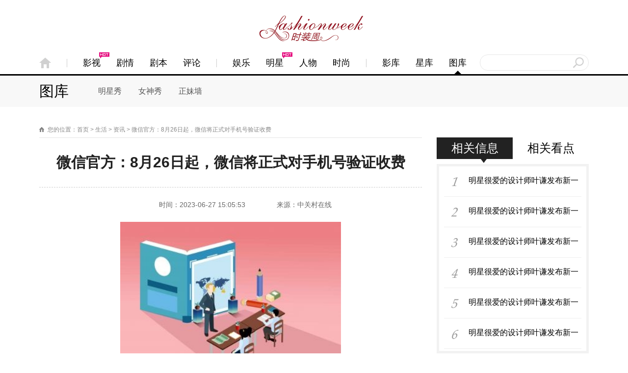

--- FILE ---
content_type: text/html
request_url: http://news.fashionweek.cc/life/zixun/2023/0627/062023_6310.html
body_size: 8544
content:
<!DOCTYPE html>
<html>
<head>
  <meta charset="utf-8" />
  <title>微信官方：8月26日起，微信将正式对手机号验证收费_时装周网</title>
  <meta name="keywords" content="时装周网">
  <meta name="description" content="近日，微信官方发布了关于手机号快速验证组件升级及收费的通知。为了满">
  <meta name="applicable-device" content="pc">
  <meta http-equiv="Cache-Control" content="no-transform" />
  <link rel="stylesheet" href="/static/css/art.css" />
  <script src="/static/js/uaredirect.js" type="text/javascript"></script>
<SCRIPT type=text/javascript>uaredirect("http://m.fashionweek.cc/life/zixun/2023/0627/062023_6310.html");</SCRIPT>
</head>
<body id="www.diudou.com">
  <!--头部-->
  <script>
  <!--
  function setTab(name,cursel,n){
  for(i=1;i<=n;i++){
  var menu=document.getElementById(name+i);
  var con=document.getElementById("con_"+name+"_"+i);
  menu.className=i==cursel?"current":"";
  con.style.display=i==cursel?"block":"none";
  }
  }
  //-->
  </script>
  <div class="doc" id="Jwrap">
      <div class="nav" id="Jnav_main">
      <div class="header-w" id="Jheader">
        <div class="header">
          <a href="http://news.fashionweek.cc/?b=0" class="logo"></a>
          <ul class="head-nav clearfix" id="Jnav">
            <li>
              <a href="http://news.fashionweek.cc/?b=0">
                <span class="index indent">首页</span>
              </a>
            </li>
            <li> <i class="nav-line"></i>
            </li>
            <li class="nav-cha" onmouseover="setTab('tabnav',1,11)" id="tabnav1"> <b></b>
              <a href="/yingshi/">影视</a> <i class="nav-icon"></i>
            </li>
            <li class="nav-cha" onmouseover="setTab('tabnav',2,11)" id="tabnav2"> <b></b>
              <a href="/juqing/">剧情</a>
            </li>
            <li class="nav-cha" onmouseover="setTab('tabnav',3,11)" id="tabnav3">
              <b></b>
              <a href="/juben/">剧本</a>
            </li>
            <li class="nav-cha" onmouseover="setTab('tabnav',4,11)" id="tabnav4">
              <b></b>
              <a href="/pinglun/">评论</a>
            </li>
            <li>
              <i class="nav-line"></i>
            </li>
            <li class="nav-cha" onmouseover="setTab('tabnav',5,11)" id="tabnav5">
              <b></b>
              <a href="/yule/">娱乐</a>
            </li>
            <li class="nav-cha" onmouseover="setTab('tabnav',6,11)" id="tabnav6">
              <b></b>
              <a href="/mingxing/">明星</a>
              <i class="nav-icon"></i>
            </li>
            <li class="nav-cha" onmouseover="setTab('tabnav',7,11)" id="tabnav7">
              <b></b>
              <a href="/renwu/">人物</a>
            </li>
            <li class="nav-cha" onmouseover="setTab('tabnav',8,11)" id="tabnav8">
              <b></b>
              <a href="/shishang/">时尚</a>
            </li>
            <li>
              <i class="nav-line"></i>
            </li>
            <li class="nav-cha" onmouseover="setTab('tabnav',9,11)" id="tabnav9">
              <b></b>
              <a href="/pinglun/yk/">影库</a>
            </li>
            <li class="nav-cha" onmouseover="setTab('tabnav',10,11)" id="tabnav10">
              <b></b>
              <a href="/pinglun/xk/">星库</a>
            </li>
            <li class="nav-cha current" onmouseover="setTab('tabnav',11,11)" id="tabnav11">
              <b></b>
              <a href="/tuku/">图库</a>
            </li>
          </ul>
          <div class="ks">
            <form class="JkwForm" target="_blank" method="get" action="http://www.duosou.net/" name="s" onsubmit="javascript:return checkForm(this,180);">
              <input type="hidden" name="s" value="15697986892654560585">
              <input type="hidden" name="entry" value="1">
              <input type="hidden" name="ie" value="gbk">
              <input type="text" style="color: rgb(135, 135, 135);width:170px;" id="Jkeyword bdcs-search-form-input" name="q" class="inpTxt" onclick="if(this.value==this.defaultValue)this.value='';this.style.color='#444'" onblur="if(this.value==''){this.value=this.defaultValue;this.style.color='#878787'}">
              <input type="submit" value="搜 索" class="search" id="bdcs-search-form-submit"></form>
          </div>
        </div>
      </div>
      <!-- 导航下拉 -->
      <div class="nav-sub0" id="JnavSub_new">
        <ul>
          <li class="list" id="con_tabnav_1">
            <div class="nav-inner clearfix">
              <a href="/yingshi/" class="index">影视</a>
              <span class="nav-channel">

              <a target="_blank" href="/yingshi/hyxw/">华语新闻</a>
              <a target="_blank" href="/yingshi/omxw/">欧美新闻</a>
              <a target="_blank" href="/yingshi/rhxw/">日韩新闻</a>
              <a target="_blank" href="/yingshi/hsxw/">华视新闻</a>
              <a target="_blank" href="/yingshi/mjzx/">美剧资讯</a>
              <a target="_blank" href="/yingshi/ystj/">影视推荐</a>
              <a target="_blank" href="/yingshi/jdtc/">经典台词</a>
              <a target="_blank" href="/yingshi/ysyy/">影视音乐</a>
              <a target="_blank" href="/yingshi/zybs/">综艺巴士</a>

              </span>
            </div>
          </li>
          <li class="list" id="con_tabnav_2">
            <div class="nav-inner clearfix">
              <a href="/juqing/" class="index">剧情</a>
              <span class="nav-channel">

              <a target="_blank" href="/juqing/ndjq/">内地剧情</a>
              <a target="_blank" href="/juqing/yyb/">演员表</a>
              <a target="_blank" href="/juqing/dmjq/">动漫剧情</a>
              <a target="_blank" href="/juqing/gtjq/">港台剧情</a>
              <a target="_blank" href="/juqing/omjq/">欧美剧情</a>
              <a target="_blank" href="/juqing/rhjq/">日韩剧情</a>
              <a target="_blank" href="/juqing/jqjj/">剧情简介</a>
              <a target="_blank" href="/juqing/dyjq/">电影剧情</a>

              </span>
            </div>
          </li>
          <li class="list" id="con_tabnav_3">
            <div class="nav-inner clearfix">
              <a href="/juben/" class="index">剧本</a>
              <span class="nav-channel">
              <a target="_blank" href="/juben/dyjb/">电影剧本</a>
              <a target="_blank" href="/juben/dsjb/">电视剧本</a>
              <a target="_blank" href="/juben/dhjb/">动画剧本</a>
              <a target="_blank" href="/juben/hjjb/">话剧剧本</a>
              <a target="_blank" href="/juben/xpjb/">小品剧本</a>
              <a target="_blank" href="/juben/xsjb/">相声剧本</a>
              <a target="_blank" href="/juben/wdyjb/">微电影剧本</a>
              <a target="_blank" href="/juben/ggjb/">广告剧本</a>
              <a target="_blank" href="/juben/qyjb/">曲艺剧本</a>

              </span>
            </div>
          </li>
          <li class="list" id="con_tabnav_4">
            <div class="nav-inner clearfix">
              <a href="/pinglun/" class="index">评论</a>
              <span class="nav-channel">

              <a target="_blank" href="/pinglun/yk/">影库</a>
              <a target="_blank" href="/pinglun/xk/">星库</a>
              <a target="_blank" href="/pinglun/yingping/">影评</a>
              <a target="_blank" href="/pinglun/juping/">剧评</a>
              <a target="_blank" href="/pinglun/yuping/">娱评</a>

              </span>
            </div>
          </li>
          <li class="list" id="con_tabnav_5">
            <div class="nav-inner clearfix">
              <a href="/yule/" class="index">娱乐</a>
              <span class="nav-channel">

              <a target="_blank" href="/yule/yingyu/">影娱</a>
              <a target="_blank" href="/yule/xingyu/">星娱</a>
              <a target="_blank" href="/yule/yuwen/">娱闻</a>
              <a target="_blank" href="/yule/bagua/">八卦</a>
              <a target="_blank" href="/yule/baoliao/">爆料</a>
              </span>
            </div>
          </li>
          <li class="list" id="con_tabnav_6">
            <div class="nav-inner clearfix">
              <a href="/mingxing/" class="index">明星</a>
              <span class="nav-channel">
              <a target="_blank" href="/mingxing/ylbg/">娱乐八卦</a>
              <a target="_blank" href="/mingxing/wlhr/">网络红人</a>
              <a target="_blank" href="/mingxing/mxxz/">明星星座</a>
              <a target="_blank" href="/mingxing/mxkd/">明星看点</a>
              <a target="_blank" href="/mingxing/mxhb/">明星花边</a>
              <a target="_blank" href="/mingxing/mxfx/">明星发型</a>
              <a target="_blank" href="/mingxing/mxzl/">明星资料</a>
              <a target="_blank" href="/mingxing/rdrw/">热点人物</a>

              </span>
            </div>
          </li>
          <li class="list" id="con_tabnav_7">
            <div class="nav-inner clearfix">
              <a href="/renwu/" class="index">人物</a>
              <span class="nav-channel">
              <a target="_blank" href="/renwu/ylrw/">娱乐人物</a>
              <a target="_blank" href="/renwu/shrw/">社会人物</a>
              <a target="_blank" href="/renwu/ttrw/">体坛人物</a>
              <a target="_blank" href="/renwu/wyrw/">文艺人物</a>
              <a target="_blank" href="/renwu/lsrw/">历史人物</a>

              </span>
            </div>
          </li>
          <li class="list" id="con_tabnav_8">
            <div class="nav-inner clearfix">
              <a href="/shishang/" class="index">时尚</a>
              <span class="nav-channel">

              <a target="_blank" href="/shishang/shizhuang/">时装</a>
              <a target="_blank" href="/shishang/shepin/">奢品</a>
              <a target="_blank" href="/shishang/wanle/">玩乐</a>
              <a target="_blank" href="/shishang/hunjia/">婚嫁</a>
              <a target="_blank" href="/shishang/lirong/">理容</a>
              <a target="_blank" href="/shishang/paoniu/">泡妞</a>
              <a target="_blank" href="/shishang/xingqing/">性情</a>

              </span>
            </div>
          </li>
          <li class="list" id="con_tabnav_9">
            <div class="nav-inner clearfix">
              <a href="/pinglun/yk/" class="index">影库</a>

            </div>
          </li>
          <li class="list" id="con_tabnav_10">
            <div class="nav-inner clearfix">
              <a href="/pinglun/xk/" class="index">星库</a>
            </div>
          </li>
          <li class="list" id="con_tabnav_11">
            <div class="nav-inner clearfix">
              <a href="/tuku/" class="index">图库</a>
              <span class="nav-channel">

                <a href="/tuku/mxx/">明星秀</a>

                <a href="/tuku/nsx/">女神秀</a>

                <a href="/tuku/zmq/">正妹墙</a>

              </span>
            </div>
          </li>
        </ul>
      </div>
    </div>    <div class="wraper" id="Jwraper">
      <div class="main">
        <div class="col-ab" id="artMain">
          <div class="guide-nav">您的位置：<a href="http://news.fashionweek.cc/?b=0">首页</a> &gt; <a href="http://news.fashionweek.cc/life/">生活</a> > <a href="http://news.fashionweek.cc/life/zixun/">资讯</a> >  微信官方：8月26日起，微信将正式对手机号验证收费</div>
          <div class="artCon">
            <div class="artitle"><h1 >微信官方：8月26日起，微信将正式对手机号验证收费</h1></div>
            <div class="art-auther">
              <span>时间：2023-06-27 15:05:53</span>
              <span>来源：中关村在线</span>
            </div>
            <div class="artText">
              <p style="text-align: center"><img style="display:block;margin:auto;" width="450" src="http://hnimg.zgyouth.cc/2022/0610/20220610115002743.jpg" /></br>【资料图】</p><p>近日，微信官方发布了关于手机号快速验证组件升级及收费的通知。为了满足更多服务场景需求，微信决定对手机号验证能力进行升级，在原能力基础上新增手机号实时验证能力。与此同时，为了平衡技术服务与运营成本，平台将于2023年8月26日起对手机号验证能力收费。 微信官方表示，手机号快速验证组件的标准单价为每次成功调用收费0.03元；手机号实时验证组件的标准单价为每次成功调用收费0.04元。同时官方提供了如下说明： 1. 体验额度：每个小程序帐号将有1000次体验额度，可用于开发、调试和体验。 2. 免费规则：认证类型为政府、非营利组织的小程序使用此能力免费；认证类型为事业单位，且类目为政务民生的小程序亦可免费使用。 3. 开发者需合理使用验证能力。若无故中断正常使用流程，影响用户使用体验，平台将依据《微信小程序平台运营管理规范》进行处理。</p><p><strong>Apple iPhone 14 Pro (A2892) 128GB 暗紫色 全网通5G 双卡双待手机合约Z【支持全网用户办理】</strong></p><p><zspan>[经销商]</zspan>京东商城</p><p><zspan>[产品售价]</zspan>￥6899元</p><p>进入购买</p>            </div>
            <div class="diudou_page">
                         </div>
            <div class="keyMode">
              <div class="bdsharebuttonbox bdsharebuttonbox2 bdshare-button-style0-16"> 
                <i class="iTxt" style="float:left;padding-top:6px;">分享到：</i>
                <a data-cmd="tsina" class="bds_tsina" href="#" title="分享到新浪微博"></a>
                <a data-cmd="tqq" class="bds_tqq" href="#" title="分享到腾讯微博"></a>
                <a data-cmd="qzone" class="bds_qzone" href="#" title="分享到QQ空间"></a>
                <a data-cmd="weixin" class="bds_weixin" href="#" title="分享到微信"></a>
              </div>
            </div>
          </div>
        </div>
        <div class="col-c" id="JsideMain">
		<div class="adver_3"><script type="text/javascript" src="http://user.042.cn/adver/adver.js"></script><script type="text/javascript">getAdvert('.adver_3',1,'300px','300px');</script></div> 
                  <div class="modBoxB Related tab-nub">
            <p class="tab-tit">
              <span class="current" onmouseover="setTab('related',1,2)" id="related1">相关信息 <em></em></span><span class="" onmouseover="setTab('related',2,2)" id="related2">相关看点 <em></em></span>
            </p>
            <div class="right-ul current" id="con_related_1">
              <ul class="right-ul-wrap" style="overflow: hidden;">
                                                <li class="nub1">
                  <a href="http://news.fashionweek.cc/mingxing/2016/1110/78.html" target="_blank" title="明星很爱的设计师叶谦发布新一季“轻礼服”｜上海时装周">明星很爱的设计师叶谦发布新一季“轻礼服”｜上海时装周</a>
                </li>
                                <li class="nub2">
                  <a href="http://news.fashionweek.cc/mingxing/2016/1110/79.html" target="_blank" title="明星很爱的设计师叶谦发布新一季“轻礼服”｜上海时装周">明星很爱的设计师叶谦发布新一季“轻礼服”｜上海时装周</a>
                </li>
                                <li class="nub3">
                  <a href="http://news.fashionweek.cc/mingxing/2016/1110/80.html" target="_blank" title="明星很爱的设计师叶谦发布新一季“轻礼服”｜上海时装周">明星很爱的设计师叶谦发布新一季“轻礼服”｜上海时装周</a>
                </li>
                                <li class="nub4">
                  <a href="http://news.fashionweek.cc/mingxing/2016/1110/81.html" target="_blank" title="明星很爱的设计师叶谦发布新一季“轻礼服”｜上海时装周">明星很爱的设计师叶谦发布新一季“轻礼服”｜上海时装周</a>
                </li>
                                <li class="nub5">
                  <a href="http://news.fashionweek.cc/mingxing/2016/1110/82.html" target="_blank" title="明星很爱的设计师叶谦发布新一季“轻礼服”｜上海时装周">明星很爱的设计师叶谦发布新一季“轻礼服”｜上海时装周</a>
                </li>
                                <li class="nub6">
                  <a href="http://news.fashionweek.cc/mingxing/2016/1110/83.html" target="_blank" title="明星很爱的设计师叶谦发布新一季“轻礼服”｜上海时装周">明星很爱的设计师叶谦发布新一季“轻礼服”｜上海时装周</a>
                </li>
                                              </ul>
            </div>
            <div class="right-ul" id="con_related_2" style="display:none;">
              <ul class="right-ul-wrap" style="overflow: hidden;">
                                                <li class="nub1">
                  <a href="http://news.fashionweek.cc/renwu/2016/1110/70.html" target="_blank" title="他设计的衣服，是想用视觉传达海洋的声音｜上海时装周">他设计的衣服，是想用视觉传达海洋的声音｜上海时装周</a>
                </li>
                                <li class="nub2">
                  <a href="http://news.fashionweek.cc/renwu/2016/1110/73.html" target="_blank" title="明星很爱的设计师叶谦发布新一季“轻礼服”｜上海时装周">明星很爱的设计师叶谦发布新一季“轻礼服”｜上海时装周</a>
                </li>
                                <li class="nub3">
                  <a href="http://news.fashionweek.cc/renwu/2016/1110/74.html" target="_blank" title="明星很爱的设计师叶谦发布新一季“轻礼服”｜上海时装周">明星很爱的设计师叶谦发布新一季“轻礼服”｜上海时装周</a>
                </li>
                                <li class="nub4">
                  <a href="http://news.fashionweek.cc/renwu/2016/1110/75.html" target="_blank" title="明星很爱的设计师叶谦发布新一季“轻礼服”｜上海时装周">明星很爱的设计师叶谦发布新一季“轻礼服”｜上海时装周</a>
                </li>
                                <li class="nub5">
                  <a href="http://news.fashionweek.cc/renwu/2016/1110/76.html" target="_blank" title="明星很爱的设计师叶谦发布新一季“轻礼服”｜上海时装周">明星很爱的设计师叶谦发布新一季“轻礼服”｜上海时装周</a>
                </li>
                                <li class="nub6">
                  <a href="http://news.fashionweek.cc/renwu/2016/1110/77.html" target="_blank" title="明星很爱的设计师叶谦发布新一季“轻礼服”｜上海时装周">明星很爱的设计师叶谦发布新一季“轻礼服”｜上海时装周</a>
                </li>
                                              </ul>
            </div>
          </div>
          <div id="abMain">
            <div class="modBoxB hotNews">
              <div class="thB">
                <span class="mark">最新文章</span>
              </div>
              <div class="tbB">
                <ul class="pics pics-w140">
                                    <li>
                    <a href="http://news.fashionweek.cc/2016/xx_1109/1.html" target="_blank" title=" 逼停列车毁了谁的幸福？" class="blk-img">
                      <img src="http://boozo.cn/uploadfile/2016/1109/20161109042237278.jpg" width="140" height="105" alt=" 逼停列车毁了谁的幸福？" />
                      <span class="title"> 逼停列车毁了谁的幸福？</span>
                    </a>
                  </li>
                                    <li>
                    <a href="http://news.fashionweek.cc/2016/lr_1110/65.html" target="_blank" title="他设计的衣服，是想用视觉传达海洋的声音｜上海时装周" class="blk-img">
                      <img src="http://img.rongcheng.org/2016/1110/20161110022919476.jpg" width="140" height="105" alt="他设计的衣服，是想用视觉传达海洋的声音｜上海时装周" />
                      <span class="title">他设计的衣服，是想用视觉传达海洋的声音｜上海时装周</span>
                    </a>
                  </li>
                                                    </ul>
                <div class="ol-txt">
                  <ul>
                      
                     
                    <li>
                      <i class="i2"></i>
                      <a href="http://news.fashionweek.cc/2016/xx_1109/2.html" target="_blank" title="国际时尚生活馆不容错过">国际时尚生活馆不容错过</a>
                    </li>             
                  
                     
                    <li>
                      <i class="i3"></i>
                      <a href="http://news.fashionweek.cc/2016/xx_1109/3.html" target="_blank" title="庐阳区：打造时尚的国际化都市核心区">庐阳区：打造时尚的国际化都市核心区</a>
                    </li>             
                  
                     
                    <li>
                      <i class="i4"></i>
                      <a href="http://news.fashionweek.cc/2016/pn_1109/4.html" target="_blank" title="庐阳区：打造时尚的国际化都市核心区">庐阳区：打造时尚的国际化都市核心区</a>
                    </li>             
                  
                     
                    <li>
                      <i class="i5"></i>
                      <a href="http://news.fashionweek.cc/2016/xx_1109/5.html" target="_blank" title="Vogue 想要做生活方式产品，第一个系列是家具">Vogue 想要做生活方式产品，第一个系列是家具</a>
                    </li>             
                  
                     
                    <li>
                      <i class="i6"></i>
                      <a href="http://news.fashionweek.cc/2016/xx_1109/6.html" target="_blank" title="上海时装周第二天，设计师上官喆说他想占领街头">上海时装周第二天，设计师上官喆说他想占领街头</a>
                    </li>             
                  
                     
                    <li>
                      <i class="i7"></i>
                      <a href="http://news.fashionweek.cc/2016/xx_1109/7.html" target="_blank" title="柏林最酷的商场，变成了 3 万束鲜花的“风干”台">柏林最酷的商场，变成了 3 万束鲜花的“风干”台</a>
                    </li>             
                  
                     
                    <li>
                      <i class="i8"></i>
                      <a href="http://news.fashionweek.cc/2016/pn_1109/8.html" target="_blank" title="柏林最酷的商场，变成了 3 万束鲜花的“风干”台">柏林最酷的商场，变成了 3 万束鲜花的“风干”台</a>
                    </li>             
                  
                     
                    <li>
                      <i class="i9"></i>
                      <a href="http://news.fashionweek.cc/2016/lr_1109/9.html" target="_blank" title="柏林最酷的商场，变成了 3 万束鲜花的“风干”台">柏林最酷的商场，变成了 3 万束鲜花的“风干”台</a>
                    </li>             
                  
                     
                    <li>
                      <i class="i10"></i>
                      <a href="http://news.fashionweek.cc/2016/hj_1109/10.html" target="_blank" title="柏林最酷的商场，变成了 3 万束鲜花的“风干”台">柏林最酷的商场，变成了 3 万束鲜花的“风干”台</a>
                    </li>             
                  
                     
                    <li>
                      <i class="i11"></i>
                      <a href="http://news.fashionweek.cc/2016/yl_1109/11.html" target="_blank" title="柏林最酷的商场，变成了 3 万束鲜花的“风干”台">柏林最酷的商场，变成了 3 万束鲜花的“风干”台</a>
                    </li>             
                                    </ul>
                </div>
              </div>
            </div>
          </div>
          <div class="modBoxB special">
            <div class="thB">
              <span class="mark">图文看点</span>
            </div>
            <div class="tbB according">
                                                      </div>
          </div>        </div>
        <div class="col-ab" id="artExt">
          <div class="modBoxB hot-rec">
            <div class="thB">
              <span class="mark">热门推荐</span>
            </div>
            <div class="tbB clearfix">
              <ul class="rec-list txts mark">
                                                <li>
                  <a href="http://news.fashionweek.cc/xinwen/hyxw/2023/0627/6309.html" target="_blank" title="连云港：购买首套房公积金贷款首付比例降至20%_环球微动态">连云港：购买首套房公积金贷款首付比例降至20%_环球微动态</a>
                </li>
                                <li>
                  <a href="http://news.fashionweek.cc/xinwen/hyxw/2023/0627/6307.html" target="_blank" title="今日快讯：外省第一在浙江排不进前百名？浙江省教育考试院：不具可比性">今日快讯：外省第一在浙江排不进前百名？浙江省教育考试院：不具可比性</a>
                </li>
                                <li>
                  <a href="http://news.fashionweek.cc/xinwen/hyxw/2023/0627/6305.html" target="_blank" title="世界今亮点！女孩充电时被电击面临截肢，市场监管部门已介入">世界今亮点！女孩充电时被电击面临截肢，市场监管部门已介入</a>
                </li>
                                <li>
                  <a href="http://news.fashionweek.cc/xinwen/hyxw/2023/0627/6303.html" target="_blank" title="当前快讯:环球即时看！刘建龙到永城市信访局约访接待信访群众">当前快讯:环球即时看！刘建龙到永城市信访局约访接待信访群众</a>
                </li>
                                <li>
                  <a href="http://news.fashionweek.cc/xinwen/hyxw/2023/0627/6301.html" target="_blank" title="ChatGPT访问量增速大降 6月环比增长率有可能为负数">ChatGPT访问量增速大降 6月环比增长率有可能为负数</a>
                </li>
                                <li>
                  <a href="http://news.fashionweek.cc/xinwen/hyxw/2023/0627/6299.html" target="_blank" title="端红酒杯的手势（端红酒杯的正确姿势是什么）">端红酒杯的手势（端红酒杯的正确姿势是什么）</a>
                </li>
                                <li>
                  <a href="http://news.fashionweek.cc/xinwen/hyxw/2023/0627/6297.html" target="_blank" title="Alpine 确认 2027 年在美国扩张并推出新型电动跑车 天天讯息">Alpine 确认 2027 年在美国扩张并推出新型电动跑车 天天讯息</a>
                </li>
                                <li>
                  <a href="http://news.fashionweek.cc/xinwen/hyxw/2023/0627/6294.html" target="_blank" title="iphone13是双卡双待吗 iphone13双卡双待怎么设置-环球报道">iphone13是双卡双待吗 iphone13双卡双待怎么设置-环球报道</a>
                </li>
                                              </ul>
            </div>
          </div>
		            <div class="modBoxB hot-rec">
            <div class="thB">
              <span class="mark">最近更新</span>
            </div>
            <div class="tbB clearfix">
              <ul class="rec-list txts mark">
                                              <li>
                  <a href="http://news.fashionweek.cc/life/zixun/2023/0627/062023_6310.html" target="_blank" title="微信官方：8月26日起，微信将正式对手机号验证收费">微信官方：8月26日起，微信将正式对手机号验证收费</a>
                </li>
                   
                   <li>
                  <a href="http://news.fashionweek.cc/xinwen/hyxw/2023/0627/6309.html" target="_blank" title="连云港：购买首套房公积金贷款首付比例降至20%_环球微动态">连云港：购买首套房公积金贷款首付比例降至20%_环球微动态</a>
                </li>
                   
                   <li>
                  <a href="http://news.fashionweek.cc/life/zixun/2023/0627/062023_6308.html" target="_blank" title="“五社”联动聚合力 苏州工业园区唯亭街道社区“微力量”播种儿童“大希望” 天天热议">“五社”联动聚合力 苏州工业园区唯亭街道社区“微力量”播种儿童“大希望” 天天热议</a>
                </li>
                   
                   <li>
                  <a href="http://news.fashionweek.cc/xinwen/hyxw/2023/0627/6307.html" target="_blank" title="今日快讯：外省第一在浙江排不进前百名？浙江省教育考试院：不具可比性">今日快讯：外省第一在浙江排不进前百名？浙江省教育考试院：不具可比性</a>
                </li>
                   
                   <li>
                  <a href="http://news.fashionweek.cc/life/zixun/2023/0627/062023_6306.html" target="_blank" title="美专家指出：西方应在太阳能领域与中国合作">美专家指出：西方应在太阳能领域与中国合作</a>
                </li>
                   
                   <li>
                  <a href="http://news.fashionweek.cc/xinwen/hyxw/2023/0627/6305.html" target="_blank" title="世界今亮点！女孩充电时被电击面临截肢，市场监管部门已介入">世界今亮点！女孩充电时被电击面临截肢，市场监管部门已介入</a>
                </li>
                   
                   <li>
                  <a href="http://news.fashionweek.cc/life/zixun/2023/0627/062023_6304.html" target="_blank" title="【环球新视野】比音勒芬（002832）：6月27日13时22分触及涨停板">【环球新视野】比音勒芬（002832）：6月27日13时22分触及涨停板</a>
                </li>
                   
                   <li>
                  <a href="http://news.fashionweek.cc/xinwen/hyxw/2023/0627/6303.html" target="_blank" title="当前快讯:环球即时看！刘建龙到永城市信访局约访接待信访群众">当前快讯:环球即时看！刘建龙到永城市信访局约访接待信访群众</a>
                </li>
                   
                   <li>
                  <a href="http://news.fashionweek.cc/life/zixun/2023/0627/062023_6302.html" target="_blank" title="全球热文：三台县人民医院多人获“全国无偿献血奉献奖”">全球热文：三台县人民医院多人获“全国无偿献血奉献奖”</a>
                </li>
                   
                   <li>
                  <a href="http://news.fashionweek.cc/xinwen/hyxw/2023/0627/6301.html" target="_blank" title="ChatGPT访问量增速大降 6月环比增长率有可能为负数">ChatGPT访问量增速大降 6月环比增长率有可能为负数</a>
                </li>
                   
                   <li>
                  <a href="http://news.fashionweek.cc/life/zixun/2023/0627/062023_6300.html" target="_blank" title="恒生科技指数强势上涨，成分股金山软件领涨，恒生科技指数ETF(513180)上涨1.7%
                ">恒生科技指数强势上涨，成分股金山软件领涨，恒生科技指数ETF(513180)上涨1.7%
                </a>
                </li>
                   
                   <li>
                  <a href="http://news.fashionweek.cc/xinwen/hyxw/2023/0627/6299.html" target="_blank" title="端红酒杯的手势（端红酒杯的正确姿势是什么）">端红酒杯的手势（端红酒杯的正确姿势是什么）</a>
                </li>
                   
                   <li>
                  <a href="http://news.fashionweek.cc/life/zixun/2023/0627/062023_6298.html" target="_blank" title="定增80亿+三项发债议案，杭州银行出手！三年股东回报计划出炉_环球看热讯">定增80亿+三项发债议案，杭州银行出手！三年股东回报计划出炉_环球看热讯</a>
                </li>
                   
                   <li>
                  <a href="http://news.fashionweek.cc/xinwen/hyxw/2023/0627/6297.html" target="_blank" title="Alpine 确认 2027 年在美国扩张并推出新型电动跑车 天天讯息">Alpine 确认 2027 年在美国扩张并推出新型电动跑车 天天讯息</a>
                </li>
                   
                   <li>
                  <a href="http://news.fashionweek.cc/life/zixun/2023/0627/062023_6296.html" target="_blank" title="雪糕之后，年轻人又被共享单车背刺">雪糕之后，年轻人又被共享单车背刺</a>
                </li>
                   
                   <li>
                  <a href="http://news.fashionweek.cc/life/zixun/2023/0627/062023_6295.html" target="_blank" title="蓝帆医疗：打破“卡脖子”技术，心脑血管多款创新产品进展频现">蓝帆医疗：打破“卡脖子”技术，心脑血管多款创新产品进展频现</a>
                </li>
                   
                   <li>
                  <a href="http://news.fashionweek.cc/xinwen/hyxw/2023/0627/6294.html" target="_blank" title="iphone13是双卡双待吗 iphone13双卡双待怎么设置-环球报道">iphone13是双卡双待吗 iphone13双卡双待怎么设置-环球报道</a>
                </li>
                   
                   <li>
                  <a href="http://news.fashionweek.cc/xinwen/hyxw/2023/0627/6293.html" target="_blank" title="A股小幅上涨，新能源赛道集体反弹，旅游餐饮板块冲高">A股小幅上涨，新能源赛道集体反弹，旅游餐饮板块冲高</a>
                </li>
                   
                   <li>
                  <a href="http://news.fashionweek.cc/life/zixun/2023/0627/062023_6292.html" target="_blank" title="【当前热闻】宁夏2023二级建造师考试查分时间">【当前热闻】宁夏2023二级建造师考试查分时间</a>
                </li>
                   
                   <li>
                  <a href="http://news.fashionweek.cc/life/zixun/2023/0627/062023_6291.html" target="_blank" title="世界视讯！临夏州市场监管局：精准服务激活力 强化监管促发展">世界视讯！临夏州市场监管局：精准服务激活力 强化监管促发展</a>
                </li>
                   
                   <li>
                  <a href="http://news.fashionweek.cc/xinwen/hyxw/2023/0627/6290.html" target="_blank" title="如何在电脑上装两个硬盘_电脑怎么装两个硬盘">如何在电脑上装两个硬盘_电脑怎么装两个硬盘</a>
                </li>
                   
                   <li>
                  <a href="http://news.fashionweek.cc/xinwen/hyxw/2023/0627/6289.html" target="_blank" title="全球观天下！[湘西]凤凰：2023年中小学生球类运动会开幕">全球观天下！[湘西]凤凰：2023年中小学生球类运动会开幕</a>
                </li>
                   
                   <li>
                  <a href="http://news.fashionweek.cc/life/zixun/2023/0627/062023_6288.html" target="_blank" title="热点在线丨傲慢的意思解释_傲慢的意思">热点在线丨傲慢的意思解释_傲慢的意思</a>
                </li>
                   
                   <li>
                  <a href="http://news.fashionweek.cc/xinwen/hyxw/2023/0627/6287.html" target="_blank" title="2023万里茶道——环中国自驾游集结赛车队抵达洛阳">2023万里茶道——环中国自驾游集结赛车队抵达洛阳</a>
                </li>
                   
                   <li>
                  <a href="http://news.fashionweek.cc/life/zixun/2023/0627/062023_6286.html" target="_blank" title="凝聚各方力量 关爱儿童成长（民生观）_快播报">凝聚各方力量 关爱儿童成长（民生观）_快播报</a>
                </li>
                   
                   <li>
                  <a href="http://news.fashionweek.cc/xinwen/hyxw/2023/0627/6285.html" target="_blank" title="三台县首个禁毒文化主题公园正式开园|每日热文">三台县首个禁毒文化主题公园正式开园|每日热文</a>
                </li>
                   
                   <li>
                  <a href="http://news.fashionweek.cc/life/zixun/2023/0627/062023_6284.html" target="_blank" title="梦幻西游：浩文团队与联赛亚军帮反目成仇，7月又要打服战选拔_环球快看点">梦幻西游：浩文团队与联赛亚军帮反目成仇，7月又要打服战选拔_环球快看点</a>
                </li>
                   
                   <li>
                  <a href="http://news.fashionweek.cc/xinwen/hyxw/2023/0627/6283.html" target="_blank" title="观点：电科数字（600850）6月26日主力资金净卖出2380.35万元">观点：电科数字（600850）6月26日主力资金净卖出2380.35万元</a>
                </li>
                   
                   <li>
                  <a href="http://news.fashionweek.cc/life/zixun/2023/0627/062023_6282.html" target="_blank" title="天天微资讯！让你快速变老变丑的6个坏习惯，你可能每天都在做">天天微资讯！让你快速变老变丑的6个坏习惯，你可能每天都在做</a>
                </li>
                   
                   <li>
                  <a href="http://news.fashionweek.cc/xinwen/hyxw/2023/0627/6281.html" target="_blank" title="6月26日机构席净买入 买入13股">6月26日机构席净买入 买入13股</a>
                </li>
                   
                         </ul>
            </div>
          </div>
          <div class="modBoxB jp-rec">
            <div class="thB">
              <span class="mark">好图推荐</span>
            </div>
            <div class="tbB">
              <ul class="pics">
                                                <li>
                  <a href="http://news.fashionweek.cc/dianshiju/2016/1110/202.html" target="_blank" title="《一年级》袁咏仪“为包疯狂”遭吐槽" class="blk-img">
                    <span class="s-pics">
                      <img src="http://img.rongcheng.org/2016/1110/20161110045114786.jpg"></span>
                    <span class="title">《一年级》袁咏仪“为包疯狂”遭吐槽</span>
                  </a>
                </li>
                                <li>
                  <a href="http://news.fashionweek.cc/dianshiju/2016/1110/203.html" target="_blank" title="《一年级》袁咏仪“为包疯狂”遭吐槽" class="blk-img">
                    <span class="s-pics">
                      <img src="http://img.rongcheng.org/2016/1110/20161110045114786.jpg"></span>
                    <span class="title">《一年级》袁咏仪“为包疯狂”遭吐槽</span>
                  </a>
                </li>
                                <li>
                  <a href="http://news.fashionweek.cc/dianshiju/2016/1110/204.html" target="_blank" title="《一年级》袁咏仪“为包疯狂”遭吐槽" class="blk-img">
                    <span class="s-pics">
                      <img src="http://img.rongcheng.org/2016/1110/20161110045114786.jpg"></span>
                    <span class="title">《一年级》袁咏仪“为包疯狂”遭吐槽</span>
                  </a>
                </li>
                                              </ul>
            </div>
          </div>
          <div class="modBoxB starNews">
            <div class="thB">
              <span class="mark">小编推荐</span>
            </div>
            <div class="tbB">
              <div class="pic-txt">
                                                                                <a href="http://news.fashionweek.cc/pinglun/2016/1110/141.html" target="_blank" title="和杨幂沈梦辰相比，大小S的素颜才是真的惊人(图)" class="img-area">
                  <img src="http://img.rongcheng.org/2016/1110/20161110035523488.jpg" width="340" height="255" alt="和杨幂沈梦辰相比，大小S的素颜才是真的惊人(图)" />
                </a>
                                                <div class="txt-area">
                  <p class="star-tit">
                    <a href="http://news.fashionweek.cc/pinglun/2016/1110/141.html" target="_blank" title="和杨幂沈梦辰相比，大小S的素颜才是真的惊人(图)">和杨幂沈梦辰相比，大小S的素颜才是真的惊人(图)</a>
                  </p>
                  <p class="star-sum">
                    <a href="http://news.fashionweek.cc/pinglun/2016/1110/141.html" target="_blank" title="和杨幂沈梦辰相比，大小S的素颜才是真的惊人(图)">
                      大S据信息时报11月10日报道，浓妆艳抹素来是明星出门亮相的标配。不过近来潮流开始返璞归真，在一些节目中和社交平台上，不少女星也被动或                    </a>
                  </p>
                  <ul class="txts">
                                                                          
                                                             
                    <li>
                      <a href="http://news.fashionweek.cc/pinglun/2016/1110/142.html" target="_blank" title="和杨幂沈梦辰相比，大小S的素颜才是真的惊人(图)">和杨幂沈梦辰相比，大小S的素</a>
                    </li>
                                  
                                                             
                    <li>
                      <a href="http://news.fashionweek.cc/pinglun/2016/1110/143.html" target="_blank" title="和杨幂沈梦辰相比，大小S的素颜才是真的惊人(图)">和杨幂沈梦辰相比，大小S的素</a>
                    </li>
                                  
                                                             
                    <li>
                      <a href="http://news.fashionweek.cc/pinglun/2016/1110/144.html" target="_blank" title="和杨幂沈梦辰相比，大小S的素颜才是真的惊人(图)">和杨幂沈梦辰相比，大小S的素</a>
                    </li>
                                  
                                                             
                    <li>
                      <a href="http://news.fashionweek.cc/pinglun/2016/1110/150.html" target="_blank" title="谢贤带小50岁Coco商场扫购 举止相当亲密！">谢贤带小50岁Coco商场扫购 举</a>
                    </li>
                                  
                                                             
                    <li>
                      <a href="http://news.fashionweek.cc/pinglun/2016/1110/151.html" target="_blank" title="谢贤带小50岁Coco商场扫购 举止相当亲密！">谢贤带小50岁Coco商场扫购 举</a>
                    </li>
                                  
                                                             
                    <li>
                      <a href="http://news.fashionweek.cc/pinglun/2016/1110/152.html" target="_blank" title="谢贤带小50岁Coco商场扫购 举止相当亲密！">谢贤带小50岁Coco商场扫购 举</a>
                    </li>
                                  
                                                             
                    <li>
                      <a href="http://news.fashionweek.cc/pinglun/2016/1110/153.html" target="_blank" title="大导们纷纷尝鲜电影新技术 讲故事vs拼技术">大导们纷纷尝鲜电影新技术 讲</a>
                    </li>
                                  
                                                             
                    <li>
                      <a href="http://news.fashionweek.cc/pinglun/2016/1110/154.html" target="_blank" title="大导们纷纷尝鲜电影新技术 讲故事vs拼技术">大导们纷纷尝鲜电影新技术 讲</a>
                    </li>
                                  
                                                          </ul>
                </div>
              </div>
            </div>
          </div>
        </div>
      </div>
    </div>
      <div class="footer">

    <div class="footer-bottom clearfix w1160">
     
      <div class="copyright" style="text-align:center;">
              </div>
    </div>
  </div>  </div>
<script charset="UTF-8" language="javascript" src="//data.dzxwnews.com/a.php"></script>
</body>
</html>

--- FILE ---
content_type: text/css
request_url: http://news.fashionweek.cc/static/css/art.css
body_size: 16921
content:
/*****www.diudou.com*****/
html {color:#000;background:#fff;-webkit-text-size-adjust: none; }
body,div,dl,dt,dd,ul,ol,li,h1,h2,h3,h4,h5,h6,pre,code,form,fieldset,legend,input,textarea,p,blockquote,th,td,hr,button,article,aside,details,figcaption,figure,footer,header,hgroup,menu,nav,section {margin:0;padding:0;}
body,button,input,select,textarea{font:12px/21px Microsoft YaHei,tahoma,arial,\5b8b\4f53;}
h1,h2,h3,h4,h5,h6 {font-size:100%;font-weight:500;}
input,select,textarea{font-size:100%;}
ol,ul {list-style:none;}
i,em { font-style: normal;}
caption,th,td {text-align:left;}
img{border:0;vertical-align: top; background-color: #fff}
a:hover img{opacity: 0.9;filter:alpha(opacity=90);}
iframe{display:block; }
a { color: #000; outline: none; text-decoration:none;} a:hover { color:#555;text-decoration:underline;}
.clear { clear: both; height: 0; line-height: 0; font-size: 0; overflow: hidden;}

/* function */
noscript,.spanclass,.contentdiv,.hidden{display:none;}
.show,.block{display:block;}
.mark,.fl,.mark-sub,.fr{display:inline;}
.mark,.fl{float:left;} .mark-sub,.fr{float:right;}
.fs-14{font-size:14px;} .fs-16{font-size:16px;}

/*****nav(nav.css 框架)*****/
.navibar-in-wrap .navibar-wap{width: 1120px;}
.newIvyBar{margin-bottom:0;}
.nav-main .logo,.nav-main .nav-lists,.nav-main .nav-lists li,.nav-main .nav-lists li b,.nav-main .nav-lists li em,.nav-sub .nav-inner em{background: url(/static/images/bg.png) no-repeat;}
.nav{width:100%;min-width:1120px;height: auto;padding-top:5px;overflow:hidden;background: #FFF;}
.nav-main{ width:1120px; height:52px;padding: 10px 0 15px;margin:0 auto 3px; position:relative;}
.nav-main .logo{width:192px; height:52px;float:left;display:inline;background-position:-9px -410px;}
.nav-main .nav-lists{width:770px;margin-top: 3px;margin-left: 30px;float:left;background-position:-924px -357px;}
.nav-main .nav-lists li{width:142px; height:38px; padding-top:9px;margin-left:-14px; font-size:24px; line-height:33px; float:left; text-align:center; background-position:right -357px; position:relative;}
.nav-main .nav-lists li a,.nav-main .nav-lists li a:hover{ display:block;color:#000;text-decoration: none;}
.nav-main .nav-lists li em{ width:7px; height:5px;font-size:0; text-indent:-10000px;vertical-align:middle;background-position:0 0;-webkit-transition: -webkit-transform .2s;transition: transform .2s;-webkit-transform-origin: center 20%;transform-origin: center 20%;position: absolute;top: 25px;left: 100px;}
.nav-main .nav-lists li.cur em {-webkit-transform: rotate(180deg);-o-transform: rotate(180deg);transform: rotate(180deg);}
.nav-main .nav-lists li i{display:none;text-align:left;padding-left:46px;margin-top:2px;font-size:12px; line-height:15px; color:#878787;}
.nav-main .nav-lists li b{width:11px;height:6px;display:none;position:absolute;top:61px;left:50%;margin-left:-5px;overflow:hidden;background-position:-44px 0;z-index: 20;}
.nav-main .nav-lists li.cur i{color:#000;}
.nav-main .nav-lists li.cur b{display:block;}
.nav-main .nav-lists li.liBBS i{text-align:center;padding-left:0px;}

.nav-sub { height: 64px; line-height: 64px; border-top: 1px solid #000;display: none;}

.nav-sub .nav-inner {width: 1120px;margin:0 auto;position: relative;font-size: 16px;}
.nav-sub .nav-inner em{width: 11px;height: 7px;position: absolute;top: -7px;left: 277px;background-position: -908px -24px;}
.nav-sub .nav-inner em.nav-fashion{left: 277px;}
.nav-sub .nav-inner em.nav-beauty{left: 405px;}
.nav-sub .nav-inner em.nav-luxury{left: 530px;}
.nav-sub .nav-inner em.nav-lohas{left: 658px;}
.nav-sub .nav-inner em.nav-popular{left: 788px;}
.nav-sub .nav-inner em.nav-bbs{left: 914px;}
.nav-sub.nav-hover .nav-inner em{display: none;}
.nav-sub a {padding: 0 17px; float: left; display: inline; color: #555;font-size: 18px;}
.nav-sub a:hover { color: #000;text-decoration: none;}
.nav-sub a.index,.nav-sub span { float: left;}
.nav-sub a.index{width: 165px;text-align: center;font-size: 36px;color:#000;}
.nav-sub dt { padding: 0 17px; color: #CBCBCB; position: relative; z-index: 1; background: #000}
.nav-sub dd { margin:0 0 0 -1px;}
.nav-sub a.cur { color: #000; position: relative; overflow: hidden;}
.nav-pop{width: 100%;position: relative;font-size: 16px;z-index: 1;}
.nav-pop li{width: 100%;height: 53px;line-height: 53px;position: absolute;top: 0;left: 0;z-index: 10;background: #F6F8F9;display: none;}
.nav-pop li .nav-box{width: 990px;padding: 0 5px;margin:0 auto;padding-left: 0px;}
.nav-pop li .nav-box a{margin-right: 35px;}
.nav-pop li .nav-box a:hover{text-decoration: none;color: #555;}


  /*顶部导航*/
  /*new Banner by LYL 2015-06-02*/
  .navibar-in-wrap .navibar-wap{width: 1120px;}
  .newIvyBar{margin-bottom:0;}
  .header .indent,.header .nav-icon,.header .ks .search{background: url(/static/images/bg.png)  no-repeat;}
  *html{_background-image:url(/static/images/d3f19abea9ce4f3d80f79bd53249ebf7.gif); _background-attachment:fixed;}
  #Jnav_main{overflow: visible;}

  .header-w{width:100%;min-width:1120px;overflow:hidden;}
  .header{ width:1120px; height:126px;padding-top:20px;margin:0 auto; position:relative;}
  .header .logo{width:224px; height:61px;display: block;margin: 0 auto 32px;background: url(/static/images/logo.png)  no-repeat;}
  .header .head-nav{/*width:757px;*/height: 22px;margin-bottom: 11px;margin-left: -16px;}
  .header .head-nav li{padding: 0 16px;font-size:18px;float:left;position:relative;}
  .header .head-nav li.nav-cha a,.header .head-nav li.nav-cha a:hover{color:#000;text-decoration: none;}



  .header .head-nav li b{width:0px;height:0px;display:none;border-width:0 7px 7px;border-color:transparent transparent  #000 transparent;border-style:dashed dashed solid dashed;position:absolute;top:26px;left:50%;margin-left:-7px;overflow:hidden;}
  .header .head-nav li.current b{display:block;}


  .header .ks{width:auto;height:auto;position:absolute; right:0; top:106px;z-index:99;}
  .header .ks-btn{width:50px;height:46px;}
  .header .ks .inpTxt{width:0px;_width:120px;line-height:21px;height:21px;font-size:14px;border: 1px solid #E6E6E6;padding: 5px 40px 5px 10px;border-radius:20px;outline:none;}
  .header .ks .search{ width:22px; height:22px; background-position:-240px -560px; position:absolute; top:6px;right:10px; border:none; cursor:pointer; text-indent:-10000px;float:right; outline:none;}
  .header .ks-btn .inpTxt{display:none}

  .nav-sub0{width: 100%;height:64px;position:relative;z-index:50;border-top: 3px solid #000;margin-bottom: 30px;}
  .nav-sub0 .list{width:100%;height:64px;line-height: 64px;background: #f8f8f8;overflow:hidden;position:absolute; left:0; top:0px;}

  .nav-sub0 .nav-inner {width: 1120px;margin:0 auto;position: relative;font-size: 16px;}
  .nav-sub0.nav-hover .nav-inner em{display: none;}
  .nav-sub0 a {padding: 0 17px; float: left; display: inline; color: #555;font-size: 16px;}
  .nav-sub0 a:hover { color: #000;text-decoration: none;}
  .nav-sub0 a.index,.nav-sub0 span { float: left;}
  .nav-sub0 a.index{height: 64px;text-align: center;font-size: 30px;color:#000;padding: 0;margin-right: 43px;}
  .nav-sub0 dt { padding: 0 17px; color: #CBCBCB; position: relative; z-index: 1; background: #000}
  .nav-sub0 dd { margin:0 0 0 -1px;}
  .nav-sub0 a.cur { color: #000; position: relative; overflow: hidden;}


  .header .indent{display: block;text-indent: -9999px;}
  .header .index{width: 24px;height: 22px;margin-top: -1px;background-position: -240px -536px;}
  .header .nav-line{width: 1px;height: 17px;overflow: hidden;margin-top: 2px;background: #ccc;display: block;}
  .header .mdxy{width: 72px;height: 24px;margin-top: -5px;background-position: -308px -520px;}
  .header .nav-more{width: 20px;height: 15px;margin-top: 3px;overflow: hidden;display: block;background-position: -280px -520px;}
  .header .head-nav li.cur .nav-more{background-position: -280px -540px;}
  .header .nav-icon{width: 21px;height: 12px;overflow: hidden;position: absolute;top: -15px;right: -2px;background-position: -240px -520px;
    -webkit-animation: topIn 2s infinite ease-in-out;
    -moz-animation: topIn 1s infinite ease-in-out;
    -o-animation: topIn 1s infinite ease-in-out;
    animation: topIn 1s infinite ease-in-out;
  }
  @-webkit-keyframes topIn {
      0%{-webkit-transform:translateY(0);}
      50%{-webkit-transform:translateY(5px);}
      100%{-webkit-transform:translateY(0);}
  }

  @-moz-keyframes topIn {
      0%{-moz-transform:translateY(0);}
      50%{-moz-transform:translateY(5px);}
      100%{-moz-transform:translateY(0);}
  }

  @-o-keyframes topIn {
      0%{-o-transform:translateY(0);}
      50%{-o-transform:translateY(5px);}
      100%{-o-transform:translateY(0);}
  }
  @keyframes topIn {
      0%{transform:translateY(0);}
      50%{transform:translateY(5px);}
      100%{transform:translateY(0);}
  }

  
  .pop-cha{width: 302px;padding: 0 10px;height:0;overflow: hidden;border: 1px solid #ececec;border-top:0 none;position: absolute;right: 62px;top: 0px;background: url(/static/images/pop-wrap-line.png) repeat-x;}
  .pop-cha a{height: 45px;line-height: 45px;padding: 0 11px;white-space: nowrap;font-size:14px;float: left;}




/*****ks(ks.css 框架)*****/
/*快搜*/
.ks .search{background: url(/static/images/bg.png) no-repeat;}
.ks{width:auto;height:auto;position:absolute; right:0; top:19px;z-index:99;}
.ks-btn{width:50px;height:46px;}

.ks .inpTxt{width:0px;_width:120px;height:37px;line-height:37px;height:37px;font-size:14px;border: 1px solid #E6E6E6;padding: 5px 40px 5px 10px;outline:none;}
.ks .search{ width:22px; height:22px; background-position:-878px 0; position:absolute; top:12px;right:10px; border:none; cursor:pointer; text-indent:-10000px;float:right; outline:none;}
.ks-btn .inpTxt{display:none}
/*****模块modBoxA(modBoxA.css)*****/
/*box模型*/
.thA {min-width:1120px;margin:0 auto;height:55px;border-bottom:1px solid #000;  text-align: center;}
.thA a,.thA i {height: 55px;display:inline-block;}
.tbA { padding-top: 40px; zoom:1;}
/** slide-pic(slide-pic.css 图片滚动) **/
.slide-pic .slide-wrap {width:780px;height: 500px;margin: 0 auto;position:relative; zoom:1; overflow:hidden;}
.slide-btn1 .prev,.slide-btn1 .next{background:url(/static/images/btnpng24.png) no-repeat;}
.slide-btn2 .prev,.slide-btn2 .next,.slide-btn3 .prev,.slide-btn3 .next,.slide-btn4 .prev,.slide-btn4 .next{
	background:url(/static/images/common.png) no-repeat;}

.slide-pic .prev,.slide-pic .next {position:absolute; top:50%; z-index:2;
-webkit-transition: right .2s, left .2s;
-moz-transition: right .2s, left .2s;
-ms-transition: right .2s, left .2s;
-o-transition: right .2s, left .2s;
transition: right .2s, left .2s;
}

.slide-btn1 .prev,.slide-btn1 .next{width:44px; height:75px; margin-top:-38px;}
.slide-btn1 .prev {background-position:-50px 0;left:-44px;}
.slide-btn1 .next {background-position:0 0;right:-44px;}
.slide-btn1 .prev:hover {background-position:-50px -81px;}
.slide-btn1 .next:hover {background-position:0 -81px;}
.slide-pic-hover .prev {left:0;}
.slide-pic-hover .next {right:0;}

.slide-btn2 .prev,.slide-btn2 .next{width:34px; height:67px; margin-top:-34px;}
/*.slide-btn2 .prev {background-position:-211px 0;left:-55px;}
.slide-btn2 .next {background-position:-250px 0;right:-55px;}*/
.slide-btn2 .prev {background-position:0 0;left:-55px;}
.slide-btn2 .next {background-position:-35px 0;right:-55px;}

.slide-btn3 .prev,.slide-btn3 .next{width:14px; height:28px; margin-top:-14px;}
.slide-btn3 .prev {background-position:-75px -25px;left:15px;}
.slide-btn3 .next {background-position:-90px -25px;right:15px;}

.slide-btn4 .prev,.slide-btn4 .next{width:15px; height:29px; margin-top:-14px;}
.slide-btn4 .prev {background-position:-672px -94px;left: -20px;}
.slide-btn4 .next {background-position:-687px -94px;right: 3px;}

.focus-title-one .focus-pic .pos-title a{padding: 10px 15px;}
.focus-title-one .circle-ctrl{bottom: 37px;}
/*控制元件按钮*/
.circle-ctrl {height: 12px;position:absolute;bottom:30px;right:40px;text-align:center; zoom:1;line-height:0; font-size:0; overflow:hidden;}
.circle-wrap {display:inline-block; overflow:hidden; vertical-align:top;}
.circle-ctrl .item{width: 11px;height: 11px;margin: 0 5px;float:left;display:inline;background: url(/static/images/bg24.png) 0 0 no-repeat;_background: url(/static/images/bg.png)  -920px -10px no-repeat;cursor: pointer;font-size: 0;line-height: 0;overflow: hidden;}
.circle-ctrl .current {background: url(/static/images/bg24.png) -12px 0 no-repeat;_background: url(/static/images/bg.png) -908px -10px no-repeat;}



/*****astroNav(astroNav.css 框架)*****/
/*星座头部滚动条*/
.astroNav a{background:url('/static/images/test.png') no-repeat;}
.astroNav{width:1099px;height:81px;margin:15px auto;background-position:0 0;overflow:hidden;}
.astroNav a{width:86px;padding-top:56px;float:left; line-height:20px;text-align:center;margin-right:6px;display:inline;transition:none;}
.astroNav a.aNav12{margin-right:0;}
.astroNav a:hover{color:#e70882;text-decoration:none;}

.astroNav a.aNav1{background-position:0 -740px;}
.astroNav a.aNav2{background-position:-90px -740px;}
.astroNav a.aNav3{background-position:-180px -740px;}
.astroNav a.aNav4{background-position:-270px -740px;}
.astroNav a.aNav5{background-position:0 -830px;}
.astroNav a.aNav6{background-position:-90px -830px;}
.astroNav a.aNav7{background-position:-180px -830px;}
.astroNav a.aNav8{background-position:-270px -830px;}
.astroNav a.aNav9{background-position:0 -920px;}
.astroNav a.aNav10{background-position:-90px -920px;}
.astroNav a.aNav11{background-position:-180px -920px;}
.astroNav a.aNav12{margin-right:0;background-position:-270px -920px;}
.astroNav a.aNav1:hover{background-position:0 -1007px;}
.astroNav a.aNav2:hover{background-position:-90px -1007px;}
.astroNav a.aNav3:hover{background-position:-180px -1007px;}
.astroNav a.aNav4:hover{background-position:-270px -1007px;}
.astroNav a.aNav5:hover{background-position:0 -1097px;}
.astroNav a.aNav6:hover{background-position:-90px -1097px;}
.astroNav a.aNav7:hover{background-position:-180px -1097px;}
.astroNav a.aNav8:hover{background-position:-270px -1097px;}
.astroNav a.aNav9:hover{background-position:0 -1187px;}
.astroNav a.aNav10:hover{background-position:-90px -1187px;}
.astroNav a.aNav11:hover{background-position:-180px -1187px;}
.astroNav a.aNav12:hover{background-position:-270px -1187px;}


.astroNav.xz a.aNav1{background-position:0 -205px;}
.astroNav.xz a.aNav2{background-position:-90px -205px;}
.astroNav.xz a.aNav3{background-position:-180px -205px;}
.astroNav.xz a.aNav4{background-position:-270px -205px;}
.astroNav.xz a.aNav5{background-position:0 -295px;}
.astroNav.xz a.aNav6{background-position:-90px -295px;}
.astroNav.xz a.aNav7{background-position:-180px -295px;}
.astroNav.xz a.aNav8{background-position:-270px -295px;}
.astroNav.xz a.aNav9{background-position:0 -384px;}
.astroNav.xz a.aNav10{background-position:-90px -384px;}
.astroNav.xz a.aNav11{background-position:-180px -384px;}
.astroNav.xz a.aNav12{margin-right:0;background-position:-270px -384px;}
.astroNav.xz a.aNav1:hover{background-position:0 -471px;}
.astroNav.xz a.aNav2:hover{background-position:-90px -471px;}
.astroNav.xz a.aNav3:hover{background-position:-180px -471px;}
.astroNav.xz a.aNav4:hover{background-position:-270px -471px;}
.astroNav.xz a.aNav5:hover{background-position:0 -561px;}
.astroNav.xz a.aNav6:hover{background-position:-90px -561px;}
.astroNav.xz a.aNav7:hover{background-position:-180px -561px;}
.astroNav.xz a.aNav8:hover{background-position:-270px -561px;}
.astroNav.xz a.aNav9:hover{background-position:0 -650px;}
.astroNav.xz a.aNav10:hover{background-position:-90px -650px;}
.astroNav.xz a.aNav11:hover{background-position:-180px -650px;}
.astroNav.xz a.aNav12:hover{background-position:-270px -650px;}
/*****模块other(other.css)*****/
/*其他常用结构*/
/* 功能 */
.clearfix:after,.main:after,.area:after{visibility:hidden; display:block; font-size:0; content:" "; clear:both; height:0; } 
.main,.clearfix,.area {zoom:1;}

/*.wraper img,.wraper a,.more ins,.ks .search,.title-alpha{ -webkit-transition: all .2s ease-in-out;-moz-transition: all .2s ease-in-out;-o-transition: all .2s ease-in-out;-ms-transition: all .2s ease-in-out;transition: all .2s ease-in-out;}*/
/* 使IE6下页面浮动模块滑动顺滑 */
*html{_background-image:url(/static/images/d3f19abea9ce4f3d80f79bd53249ebf7.gif); _background-attachment:fixed;}

/*背景透明文字层*/
.title-alpha{width: 710px;/*width: 91%;*/margin:20px;padding:14px 15px;;line-height: 30px; filter:progid:DXImageTransform.Microsoft.gradient(startColorstr=#90ffffff, endColorstr=#90ffffff); background:rgba(255,255,255,0.7);_zoom:1; _bottom:expression((this.parentNode.clientHeight % 2 == 1 ? '-1' : '0') + 'px'); overflow: hidden;
-webkit-transition: all .2s ease-in-out;
-moz-transition: all .2s ease-in-out;
-o-transition: all .2s ease-in-out;
-ms-transition: all .2s ease-in-out;
transition: all .2s ease-in-out;
}
a:hover .title-alpha { text-decoration: underline; color: #000}


.aniTit { display: block; position: relative; overflow: hidden; zoom:1;}
.aniTit .title-alpha {width: 100%; bottom: -70px;padding: 0;text-align: center;font-size:16px;position: absolute;left:0;}
.aniTit:hover { border: 0;}
.aniTit:hover .title-alpha { left: 0; bottom: 0px;_bottom:expression((this.parentNode.clientHeight % 2 == 1 ? '-1' : '0') + 'px'); text-decoration: none}

.aniTit .pic-type{height: 30px;text-align: center;background: #000;padding: 0 10px;position: absolute;top: 0;left:0;color: #FFF;line-height: 30px;font-size: 14px;}
.noHover .title-alpha,.noHover:hover .title-alpha{bottom: 0;}
/*function*/
.mb-10{margin-bottom: 10px;}
.mb-36{margin-bottom: 36px;}
.mb-40{margin-bottom: 40px;}
.mb-50{margin-bottom: 50px;}
.mb-25{margin-bottom: 25px;}
.mb-30{margin-bottom: 30px;}
.fs-12{font-size: 12px;}
.fs-14{font-size: 14px;}
.fs-16{font-size: 16px;}
.fs-20{font-size: 20px;}
.blk-img {display:block;position:relative;zoom:1;} 
/*豆腐块标题*/
.ht-Title{line-height: 28px;margin-bottom: 20px;font-size: 28px;}
.ht-Title a:hover{text-decoration: none;}

.pink,a.pink:hover,.pink a,.pink a:hover{color:#e70980;}
.gray,a.gray:hover,.gray a,.gray a:hover{color:#888;}

/*文本样式*/
.txt-stlye{position: relative;zoom:1;display: block;}
.txt-stlye span{display: block;}
.txt-stlye .txt-sum,.txt-stlye .txt-sum a{line-height: 24px;color:#888;}
.txt-stlye:hover{color:#555;text-decoration: none;}
/*firefox 清浮动*/
.focus .main{overflow: hidden;}
/*三角形*/
.tragl{width:0;height:0;overflow:hidden;position:absolute;border-width:5px;border-style:dashed  dashed solid dashed ;border-color:transparent  transparent #FFF transparent;-webkit-transition: -webkit-transform .2s;
transition: transform .2s;
-webkit-transform-origin: center 20%;
transform-origin: center 20%;}

.tragl-t{border-style:solid dashed dashed dashed;border-color:#999 transparent transparent;}
.tragl-l{border-style:dashed dashed dashed solid;border-color: transparent transparent transparent #999;}
.tragl-r{border-style:dashed solid dashed dashed ;border-color: transparent #000 transparent transparent;}
/*ipad兼容*/
/* iPads && iPhone (portrait) ----------- */
@media only screen and (device-width : 768px),only screen and (device-width : 320px){
body .slide-btn2 .prev, body .slide-btn2 .next{display: none;}
}
.navibar-in-wrap{min-width: 1120px;}
.doc{min-width: 1120px;margin:0 auto;overflow: hidden}
body #footer{min-width: 1120px;margin:0 auto;}
/*****footer(footer.css 框架)*****/
.sight .common a,.modern .common a,.essence .common a,.md-class .md-add,.md-class .pics li{background:url(/static/images/common.png) no-repeat;}
/*风尚视界*/
.sight .common a{width: 395px;background-position: 0 -210px;}
/*摩登学院*/
.md-class .md-tit em{background: url(/static/images/faculty.png) no-repeat;}

.modern .common a{width: 412px;background-position: 0 -150px;}

.md-class .pics li{padding-top: 20px;background-position: 0 -75px;}
.md-class .mark{margin-right: 10px;}
.md-class .mark img{border-radius: 24px;}
.md-class .fl{padding-top: 6px;zoom:1;float: left;}
.md-class .md-tit{position: relative;zoom:1;padding-right: 22px;font-size:14px;}
.md-class .md-tit span{line-height: 14px;vertical-align: middle;}
.md-class .md-tit .md-icon1{width: 16px;height: 22px;margin: 0px 0 0 3px;display: inline-block;background-position: -190px -45px;vertical-align: middle;}
.md-class .md-tit .md-icon2{width: 16px;height: 22px;margin: 0px 0 0 3px;display: inline-block;background-position: -210px -45px;vertical-align: middle;}
.md-class .md-info{color:#999;}
.md-class .md-add{width: 46px;height: 20px;text-indent: -9999px;position: absolute;top:34px;right: 0;background-position: -75px	0;}
.md-class .md-add:hover{text-decoration: none;}

/*精选内容*/
.essence .thA a{width: 421px;background-position: -415px -150px;}
.essence .slide-pic .slide-wrap{width: 1120px;height: 140px;}
.essence .focus-pic li{width:250px;margin-right: 40px;}
.essence .main{margin-bottom: 76px;}
.seo-th{line-height: 28px;font-size:28px;margin-bottom: 16px;}
.seo-tb{font-size:14px;line-height: 24px;}
.seo-tb a{margin-right: 7px;white-space: nowrap;}

/*友情链接*/
.links .tbA{border-top: 1px solid #dfdfdf;}
.links .pro-nav{position: relative;margin-top:-73px;}
.links .pro-nav .control{padding-bottom: 13px;}
.links .pro-nav .pannel{line-height: 24px;color:#ececec;}
.links .pro-nav .pannel a{padding: 0 3px;}
.links .pro-nav .mark-sub i{line-height: 32px;color: #888;}
/*底部*/
html body { background:#fff;}
.foot-wrap { width: 100%;background:#f6f6f6;}
body #footer{background:#f6f6f6; padding-top:10px;}
body #footer .channelLinks { background:none; display:none}
body #footer .companyLinks { background:none;}
body #footer .companyLinks { border:0 none;}

/*2016-02-26*/
/*****nav(new-nav.css 2016全站导航新版过度模块)*****/
.tragl{width:0;height:0;overflow:hidden;position:absolute;border-width:5px;border-style:dashed  dashed solid dashed ;border-color:transparent  transparent #FFF transparent;-webkit-transition: -webkit-transform .2s;
transition: transform .2s;
-webkit-transform-origin: center 20%;
transform-origin: center 20%;}
.tragl-t{border-style:solid dashed dashed dashed;border-color:#999 transparent transparent;}
.tragl-l{border-style:dashed dashed dashed solid;border-color: transparent transparent transparent #999;}
.tragl-r{border-style:dashed solid dashed dashed ;border-color: transparent #000 transparent transparent;}
.tragl-b{border-style:dashed dashed solid dashed ;border-color: transparent transparent #e50a80 transparent;}


.new-header .logo,.new-header .ks .search,.new-header .ks-btn .s-icon{background: url(/static/images/indexpic.png) no-repeat;}
.new-header .ks{width:auto;height:auto;position:absolute; right:11px; top:130px;z-index:99;}
.new-header .ks-btn{width:114px;height:31px;}
.new-header .ks .inpTxt{width:0px;_width:120px;height:27px;line-height:27px;font-size:14px;border: 0 none;padding: 0px 31px 0px 10px;outline:none;border-radius: 15px;}
.new-header .ks .search{width:17px; height:17px; background-position:0 -340px; position:absolute; top:5px;right:9px; border:none; cursor:pointer; text-indent:-10000px;outline:none;}
.new-header .ks .search{background-position:0 -340px;}
.new-header .ks-btn .search{background-position:0 -380px;}
.new-header .ks-btn .inpTxt{display:none}
.new-header .ks .s-icon{display: none;}
.new-header .ks-btn .s-icon{width: 45px;height: 17px;position: absolute;top: 5px;right: 39px;background-position: 0 -420px;display: block;}


.nav-15{padding:0;}
.nav-15 .main{margin-bottom:0; position:relative;z-index: 99;}
.nav-15 .nav-sep{width: 1px;height: 12px;background: #555;float: left;margin: 17px 27px 0 ;display: inline;text-indent: -9999px;}
.new-header .logo{width: 222px;height: 61px;display: block;margin: 0 auto 30px;background-position: -80px -730px;}
.new-header{width: 1120px;padding-top: 30px;position: relative;height: auto;}
.new-header .nav-head{height: 45px;padding-left: 12px;background: #000;font-size: 16px;line-height: 45px;}
.new-header .nav-head a{width: 75px;float: left;color: #fff;position: relative;text-align: center;}
.new-header .nav-head a:hover{text-decoration:none;}
.new-header .tragl{display: none;border-width: 7px;bottom: 0;left: 50%;margin-left: -7px;}
.new-header .tragl-b{border-color:transparent transparent #fff transparent}
.new-header .nav-head a.cur .tragl{display: block;}
.new-header .nav-head a.cur{color: #e5077c;}

.nav-15 .nav-sub{width: 100%;height: 16px;padding-top: 20px;padding-bottom:20px;display: none;position: absolute;left: 0;top: 100%;background-color: #fff;border-top:none;}
.nav-15 .nav-sub li{height: 16px;padding-left: 46px;display: none;line-height: 16px;}
.nav-15 .nav-sub li .nav-sep{margin-top: 3px;background: #e4e4e4}
.nav-15 .nav-sub li a{float: left;color: #676566;font-size: 16px;padding:0;}
.nav-15 .nav-sub li a:hover{color: #e50a80;}
.nav-15 .nav-sub0{border-top:none;margin-bottom:0;}
.nav-15 .nav-sub0 .list{background-color:#fff;}
.nav-15 .nav-sub0 a.index{font-size:24px;margin:0 43px 0 25px;} 

.guide-nav,.guide a,.hotPet .pet-list dt i,.ol-txt li i{background:url(/static/images/art2014.png) no-repeat;}
.picList .sLab,.artCon .keyMode .keywap{background:url(/static/images/art2013.png) no-repeat;}
/**/
.focus-pic{position:relative;zoom:1;}
.nav-sub{margin-bottom:17px;display:none;}
/*****ivy(ivy.css 框架)*****/
/* 广告相关 */
.ivy{width:1120px;margin:0 auto;text-align:center;}
.ivy img,.ivy object,.ivy iframe{display:inline-block;vertical-align:top;margin-bottom:50px}

.ivyQP{width:1120px;margin:0 auto;font-size:0px;line-height:0px;}
.ivyTL{ width:1120px;margin:0 auto 0;text-align:center;}
.ivyTL img,.ivyTL object,.ivyTL iframe{ display:inline-block;margin-bottom:5px;}
.ivy310 img, .ivy310 object, .ivy310 iframe, .ivy310 ins{margin-bottom:40px;display:block;}
.ivy730{width:730px;margin:0 auto;text-align:center;}
.ivy780{width:780px;margin:0 auto;text-align:center;}
/*****layout(layout.css 框架)*****/ 
/*框架*/
.col-ab{width:780px;float:left;}
.col-c{width:310px;float:right;margin-top:32px;}

.doc{ width:100%;}

.wraper{ min-width:1120px;margin:0 auto;}
.main{width:1120px;margin:0 auto 40px;}
/*****modBoxB(modBoxB.css 框架)*****/
.modBoxB{margin-bottom:30px;}
.modBoxB .thB,.thB{height:24px;line-height:24px;margin: 20px 0;font-size:24px;}
.modBoxB .thB a:hover,.thB a:hover{text-decoration:none;}
/*pics*/
.pics:after{content:"\20";clear:both;height:0;display:block;overflow:hidden;}
.pics{zoom:1}
.pics li{float:left;display:inline;position:relative;}
.pics li a:hover{text-decoration:none;}
.pics li .title{height:42px;display:block;font:14px/38px "Microsoft Yahei";overflow:hidden;text-align:center;}
/*图叠文*/
.pics .pic-span{width:100%;height:41px;overflow:hidden;position:absolute;left:0;bottom:-20px;font-size:16px;text-align:center;}
.pics .pic-span i{line-height:38px;border-top:3px solid #000;background:#FFF;cursor:pointer;display:block;margin:0 15px;}
/*图片右上icon*/
.pics .pic-type{height:30px;text-align:center;background:#000;padding:0 10px;position:absolute;top:0;left:0;color:#FFF;line-height:30px;font-size:14px;}
.pics-w140{margin-right:-28px;}
.pics-w140 li{width:140px;margin-right:15px;}
.style_mt .pics-w140 li{margin-right:20px;}

/*** pic-txt(pic-txt.css)* 图文混合结构*/
.pic-txt:after{content:"\20";clear:both;height:0;display:block;overflow:hidden;} 
.pic-txt{zoom:1;position:relative;}
.pic-txt .img-area{float:left;margin-right:40px;display:inline;}
.pic-txt .txt-area{zoom:1;overflow:hidden;}
.pic-txt .txt-area .txts{width:400px;position:absolute;bottom:0;right:0}
.pic-txt .txt-area li{width:180px;float:left;}
.pic-txt .txt-area .star-tit{font-size:20px;margin:10px 0 15px 0;}
.pic-txt .txt-area .star-sum{color:#888;}
/*****txts模块(txts.css 框架)*****/
.txts li{background:url(/static/images/common.png) no-repeat;}
.txts:after{content:"\20";clear:both;height:0;display:block;overflow:hidden;} .txts{zoom:1}
.txts li{width:100%;height:32px;line-height:32px;padding-left:16px;margin:0;overflow:hidden;vertical-align:middle;zoom:1;font-size:14px;background-position:-640px 14px;}
.txts li a:hover{text-decoration:underline;}
.txts-nobg li{padding-left:0;background:none;}
/* top10模块 */
.ol-txt li{height:36px;padding-left:45px;overflow:hidden;position:relative;line-height:36px;overflow:hidden;font-size:14px;vertical-align:middle;}
.ol-txt li i{width:24px;height:18px;overflow:hidden;position:absolute;top:9px;left:0;}
.ol-txt li i.i1{background-position:0 0;}
.ol-txt li i.i2{background-position:-25px 0;}
.ol-txt li i.i3{background-position:-50px 0;}
.ol-txt li i.i4{background-position:-75px 0;}
.ol-txt li i.i5{background-position:-100px 0;}
.ol-txt li i.i6{background-position:-125px 0;}
.ol-txt li i.i7{background-position:-150px 0;}
.ol-txt li i.i8{background-position:-175px 0;}
.ol-txt li i.i9{background-position:-200px 0;}
.ol-txt li i.i10{background-position:-225px 0;}
/** pic-txt(pic-txt.css 图文混排) **/
.pic-txt:after{content:"\20";clear:both;height:0;display:block;overflow:hidden;} .pic-txt{zoom:1;}
.pic-txt .img-area{float:left;margin-right:15px;_margin-right:12px;}
.pic-txt .txt-area{zoom:1;overflow:hidden;}

/*tab-nav.css*/
.tab-nav{zoom:1;}
.tab-nav .control{zoom:1;}
.tab-nav .control .item{ padding:0 15px;float:left;font:14px/32px Microsoft Yahei;cursor:default;}
.tab-nav .control .item,.tab-nav .control .item a{color:#333}
.tab-nav .control .current{ border-top:1px solid #000;border-right:1px solid #dfdfdf;border-left:1px solid #dfdfdf;line-height:32px;background-color:#fff;font-weight:bold;}
.tab-nav .control-sub .current{font-size:16px;}
.tab-nav .control .current,.tab-nav .control .current a{color:#000}
.tab-nav .control .item a:hover{text-decoration:none;}

/*大字切换*/
.tab-txt .control{margin-bottom:10px;border-bottom:1px solid #B5B5B5;}
.tab-txt .control .item{margin-bottom:-2px;font-size:20px;}
.tab-txt .control .item.current{border:0;border-bottom:3px solid #1F1F1F;font-weight:normal;font-size:26px;}

/*圆点切换*/

.tab-cir .control{margin-top:7px;}
.tab-cir .control .item{width:11px;height:11px;margin:0 5px;padding:0;float:left;display:inline;background:url(/static/images/bg24.png) 0 0 no-repeat;_background:url(/static/images/bg.png)  -920px -10px no-repeat;cursor:pointer;font-size:0;line-height:0;overflow:hidden;}
.tab-cir .control .current{border:0 none;padding:0;background:url(/static/images/bg24.png) -12px 0 no-repeat;_background:url(/static/images/bg.png) -908px -10px no-repeat;}

/*正文*/
.guide-nav{height:32px;padding-left:17px;line-height:32px;background-position:-490px 11px;color:#888;}
.guide-nav a{color:#888;}
.artCon .artitle h1{ text-align:center; font-size:30px; color:#222; line-height:40px; padding:30px 0; border-bottom:1px dashed #ccc;font-weight: bold;}
.artCon .art-auther {color: #666;height: 70px;font-size: 14px;text-align:center;}
.artCon .art-auther span{margin-left:60px; line-height:70px;}
.artCon .art-guidecont{ background-color:#f8f8f8; padding:15px 30px; position:relative; margin-bottom:20px;}
.artCon .art-guidecont .btn{ width:30px; height:30px; display:inline-block; position:absolute;}
.artCon .art-guidecont .arr-left{left:0; top:0; border-left:1px solid #666; border-top:1px solid #666;}
.artCon .art-guidecont .arr-right{right:0; bottom:0; border-right:1px solid #666; border-bottom:1px solid #666;}
.artCon .art-guidecont .jjxq{ font-size:16px; line-height:25px;}
.artCon .art-share{ width:240px; float:right}
.artCon .art-share .bdshare-button-style2-24{ margin-top:14px;}
.artCon .art-share .bdshare-button-style2-24 .bds_tsina,.art-share .bdshare-button-style2-24 .bds_sqq,.art-share .bdshare-button-style2-24 .bds_weixin,.art-share .bdshare-button-style2-24 .bds_tqq,.bot-r .bdshare-button-style2-24 .bds_tsina,.bot-r .bdshare-button-style2-24 .bds_sqq,.bot-r .bdshare-button-style2-24 .bds_weixin,.bot-r .bdshare-button-style2-24 .bds_tqq{height:33px; width:33px; padding:0; margin-right:6px !important;background:url(/static/images/share1.jpg) no-repeat; float:left}
.artCon .art-share .bdshare-button-style2-24 .bds_tsina,.bot-r .bdshare-button-style2-24 .bds_tsina{ background-position:0 0 !important;}
.artCon .art-share .bdshare-button-style2-24 .bds_sqq,.bot-r .bdshare-button-style2-24 .bds_sqq{ background-position:-38px 0 !important;}
.artCon .art-share .bdshare-button-style2-24 .bds_weixin,.bot-r .bdshare-button-style2-24 .bds_weixin{background-position:-75px 0 !important;}
.artCon .art-share .bdshare-button-style2-24 .bds_tqq,.bot-r .bdshare-button-style2-24 .bds_tqq{ background-position:-111px 0 !important;}
.artCon .art-share .bdshare-button-style2-24 .bds_tsina:hover,.art-share .bdshare-button-style2-24 .bds_sqq:hover,.art-share .bdshare-button-style2-24 .bds_weixin:hover,.art-share .bdshare-button-style2-24 .bds_tqq:hover,.bot-r .bdshare-button-style2-24 .bds_tsina:hover,.bot-r .bdshare-button-style2-24 .bds_sqq:hover,.bot-r .bdshare-button-style2-24 .bds_weixin:hover,.bot-r .bdshare-button-style2-24 .bds_tqq:hover{height:33px; width:33px; padding:0; margin-right:6px !important;background:url(/static/images/share2.jpg) no-repeat;}
.artCon .share-tit{ float:left; display:inline-block; line-height:70px;}
.artCon{margin-bottom:30px;border-top:1px solid #e5e5e5;zoom:1;}
.artCon .keyMode{height:30px;margin-bottom:20px;margin-top:28px;padding:0px 24px;}
.artCon .keyMode .keywap{width:500px;height:20px;padding-left:22px;background-position:-588px -265px;float:left;overflow:hidden;line-height:20px;color:#878787;}
.artCon .keyMode .keywap a{color:#333;}
.artCon .infoBBS{height:35px;margin:0px 24px;line-height:35px;background:#f4f4f4;}
.artCon .infoBBS em{padding:0 10px 0 17px;float:left;font-size:14px;color:#cc6699;}
.artCon .infoBBS li{width:220px;height:24px;margin-top:6px;padding-left:14px;line-height:24px;float:left;overflow:hidden;background-position:-596px -20px;}
.artCon .infoBBS .bbs_topics span{display:none;}
.artCon .infoBBS .bbs_topics span.title{display:block;}
.artCon .artText{font-size:16px;font-family:"Microsoft YaHei";line-height:30px;}
.artCon .artText p{text-indent:2em;margin-bottom:10px;}
.artCon .artText img {text-align: center;max-width:700px;display: block;margin: 0 auto;}
.artCon .artText h2,.artCon .artText h3 {    position: relative;
    margin: 20px 0;
    height: 18px;
    line-height: 18px;
    font-size: 18px;
    font-weight: bold;
    padding: 0 0 2px 5px;
    border-left: 8px solid #df2c33;}
.artText a.cmsLink:link,.artText a.cmsLink:visited,.artText a.cmsLink:active{border-bottom:1px dashed #c06;line-height:18px;text-decoration:none;}
.artText a.cmsLink:hover{border-bottom:1px dashed #c06;color:#c06;line-height:18px;text-decoration:none;}
.artCon .pgBtn,.artCon .pageNumber{display:none;}
.artText em{font-style:italic;}
.listdd {padding: 25px 0px;}

/*col-c*/
.col-c .Related {width: 310px; height:445px;overflow: hidden;}
.col-c .right-ul{ border:5px solid #f2f2f2; height:400px; /*border-bottom:none;*/ background:#fff}
.col-c .right-ul li,.col-c .right-ul li a{ height:58px; line-height:58px;}
.tab-nub .tab-tit {
	height:44px;
	width:100%;
	margin-bottom:10px;
}
.tab-nub .tab-tit span {
	position:relative;
	display:inline-block;
	width:50%;
	height:44px;
	text-align:center;
	line-height:44px;
	font-size:24px;
}
.tab-nub .tab-tit .current {
	color:#fff;
	background-color:#222;
}
.tab-nub .tab-tit .current em {
	position:absolute;
	left:89px;
	bottom:-8px;
	width:15px;
	height:8px;
	background:url(/static/images/sy_ico.png) 0px -330px no-repeat;
}
.tab-nub .right-ul {
	display:none;
	overflow:hidden;
	zoom:1;
	width:280px;
	padding:0 10px;
	height:376px;
}
.tab-nub .current {
	display:block;
}
.tab-nub .right-ul li {
	height:61px;
	line-height:61px;
	float:left;
	width:230px;
	padding-left:50px;
	border-bottom:1px solid #eee;
	overflow:hidden;
}
.tab-nub .right-ul li a {
	font-size:16px;
	display:block;
}
.tab-nub .right-ul .nub1 {
	background:url(/static/images/num.png) 10px 22px no-repeat
}
.tab-nub .right-ul .nub2 {
	background:url(/static/images/num.png) 10px -34px no-repeat
}
.tab-nub .right-ul .nub3 {
	background:url(/static/images/num.png) 10px -90px no-repeat
}
.tab-nub .right-ul .nub4 {
	background:url(/static/images/num.png) 10px -145px no-repeat
}
.tab-nub .right-ul .nub5 {
	background:url(/static/images/num.png) 10px -202px no-repeat
}
.tab-nub .right-ul .nub6 {
	background:url(/static/images/num.png) 10px -257px no-repeat
}


/*悦读频道特殊文章模版样式 20150206 by LYL*/
.rd-style1,.rd-style2,.rd-style3,.rd-style4{margin-bottom: 70px;}
.rd-banner{width: 700px;margin-bottom: 20px;}
.rd-sum{width: 676px;margin-bottom: 54px;padding: 10px 12px;line-height: 24px;font-size: 14px;background:#f5f5f5;font-family: Microsoft Yahei;}
.rd-img1{float: left;margin-right: 20px;position: relative;}
.rd-img2{float: right;position: relative;}
.rd-img-border{border: 1px solid #eee;}


.rd-style1 .rd-ban{margin-bottom: 15px;}
.rd-style1 .rd-img1{margin-top: -10px;}
.rd-style1 .rd-img2{margin-top: -194px;margin-right: -46px;}
.rd-style1 .rd-art{width: 655px;padding: 10px 20px 20px 0;font-family: Microsoft Yahei;color: #888;border-right: 1px solid #f2f2f2;border-bottom: 1px solid #f2f2f2;}

.rd-style2 .rd-ban{margin-bottom: 7px;}
.rd-style2 .rd-img1{margin-top: -152px;}
.rd-style2 .rd-img2{padding-left: 10px;padding-top: 10px;margin-right: -20px;}
.rd-style2 .rd-art{width: 678px;padding: 10px 20px 20px 0;font-family: Microsoft Yahei;color: #888;border-right: 1px solid #f2f2f2;border-bottom: 1px solid #f2f2f2;}

.rd-style3 .rd-ban{margin-bottom: 15px;}
.rd-style3 .rd-art{width: 678px;padding: 10px 20px 20px 0;font-family: Microsoft Yahei;color: #888;border-right: 1px solid #f2f2f2;border-bottom: 1px solid #f2f2f2;}
.rd-style3 .pt16{padding-top: 16px;}

.rd-style4{width: 660px;border: 1px solid #f2f2f2;margin-left: 13px;padding: 15px 25px 20px 0;}
.rd-style4 .rd-ban{margin-bottom: 15px;}
.rd-style4 .rd-art{padding-left: 25px;font-family: Microsoft Yahei;color: #888;}
.rd-style4 .rd-img1{margin-left: -38px;margin-top: -106px;}
.rd-style4 .rd-img2{margin-right: -25px;margin-top: 10px;margin-left: 10px;}
/*最热文章*/
.hotNews{margin-bottom:30px;}
.hotNews .pics{margin-bottom:12px;}
/*热门推荐*/
.hot-rec .thB{margin-bottom:10px;}
.hot-rec .rec-list{width:414px;}
.hot-rec .rec-list li{padding-right:112px;position:relative;}
.hot-rec .rec-list li .txt-bar{width:100px;height:5px;position:absolute;top:15px;right:0;background:#eff0f2;vertical-align:middle;}
.hot-rec .rec-list li .txt-bar em{height:5px;overflow:hidden;position:absolute;top:0;left:0;background:#9b9b9b;}
.hot-rec .rec-list li a{vertical-align:middle;}
.hot-rec .new-ad{width:300px;height:250px;border:1px solid #eff0f2;}
/*星座解码*/
.astro-code .pics{margin-right:-30px;}
.astro-code .pics li{width:240px;overflow: hidden;margin-right:30px;}
.astro-code .pics li .blk-img{margin-bottom:26px;}
.astro-code .txts li{width:240px;margin:0;}

/*免费试用*/
.try .try-info{float:left;width:140px;font-size:14px;line-height:22px;}
.try .try-info a,.try .try-info span,.try .try-info i,.try .try-info em{display:block;zoom:1;}
.try .try-info .try-tit{height:44px;overflow:hidden;}
.try-detail{color:#888;margin-top:2px;}
.try .try-info .purple{display:inline;}
.try .try-info .try-detail{padding-left:9px;}
.try .try-apply{height:30px;width:120px;font-size:14px;border:1px solid #808080;text-align:center;line-height:30px;margin:10px auto 0;}
.try .try-apply:hover{color:#e50a80;border:1px solid #e50a80;}

.try .pics{margin-right:-50px;}
.try .pics li{width:157px;margin-right:50px;}
.try .pics li img{border:1px solid #efefef;}
.try .pics li .title{height:24px;overflow:hidden;text-align:left;padding-left:9px;line-height:24px;margin-top:5px;}
/*明星热点*/
.starNews .pic-txt .img-area{margin-right:40px;}
/*精品推荐*/
.jp-rec{margin-bottom:20px;}
.jp-rec ul{margin-right:-30px;}
.jp-rec .pics li{width:240px;padding-right:30px;}
.jp-rec .pics li .title{height:56px;line-height:56px;font-size:16px;}
/*.jp-rec .pics li .video-icon{width:40px;height:40px;position:absolute;top:50%;left:50%;margin:-43px 0 0 -20px;background:url(/static/images/art_video.png) no-repeat;z-index:20;_background:none;_filter:progid:DXImageTransform.Microsoft.AlphaImageLoader(sizingMethod=crop,src='/static/images/art_video.png');}*/
.jp-rec .pics li .video-icon{width:48px;height:48px;position:absolute;top:50%;left:50%;margin:-43px 0 0 -24px;background:url(/static/images/video.png) no-repeat;z-index:20;_background:none;_filter:progid:DXImageTransform.Microsoft.AlphaImageLoader(src='/static/images/video.png',sizingMethod='crop');}
/*guide.css*/
.guide a.weixin{background-position:-330px 0;display: none;}
.guide a.weixin img{width:135px;position:absolute;bottom:-50px;left:-136px;display:none;}
.guide a.weixin:hover{background-position:-380px 0;}
.guide a.weixin:hover img{display:block;}

.guide .top{background-position:-280px 0;}
.guide{width:45px;margin-left:570px;position:fixed;left:50%;z-index:100;bottom:35px;_position:absolute;_top:expression(documentElement.scrollTop+documentElement.clientHeight - this.clientHeight - 35+'px');display:block;}
.guide a{height:38px;line-height:16px;margin-top:5px;padding:7px 0 0;display:block;text-align:center;color:#FFF;position:relative;}
.guide a span{padding:0 10px;display:none;}
.guide a.top{opacity:0;filter:alpha(opacity=0);cursor:default;}
.guide a.top:hover{background:#000;color:#FFF;text-decoration:none;}
.guide a.top:hover span{display:block;background:#000;}

/* BaiduShare*/
.bdsharebuttonbox2{margin:-3px -8px 0 0;float:right;}
.bdsharebuttonbox2 a{height:24px!important;float:left;margin:2px 6px 6px 0!important;_margin-top:3px!important;padding-left:24px!important;background:url(/static/images/shareicon_v2.png) no-repeat!important;}
.bdsharebuttonbox2 .bds_tsina{background-position:0 0!important;}
.bdsharebuttonbox2 .bds_tqq{background-position:0 -26px!important;}
.bdsharebuttonbox2 .bds_qzone{background-position:0 -52px!important;}
.bdsharebuttonbox2 .bds_weixin{background-position:0 -104px!important;}
.bdsharebuttonbox {
	display:inline-block;
	float:left;
	margin-top:2px;
}
.bdshare-button-style2-24 a {
	margin-right:15px !important;
}

/*互动精选*/
.active .txt-area{font-size:14px;}
.active .txt-area .txt-tit{position:relative;zoom:1;margin-bottom:10px;padding-left:16px;}
.active .pic-txt .txt-area .txts{width:160px;position:static;}
.active .pic-txt .txt-area li{width:auto;float:none;height:26px;line-height:26px;background-position:-640px 11px;}
.active .tragl{top:5px;left:-5px}
/*美图精选*/
.photo .title-alpha{width:280px;height:40px;line-height:40px;margin:20px 15px;}
/*明星专区*/
.star-zone ul{margin-right:-30px;}
.star-zone .pics li{width:80px;margin-right:30px;}
.star-zone .star-list{margin-right:-20px;}
.star-zone .star-list a{width:77px;line-height:28px;float:left;font-size:14px;color:#333;padding-left:2px;}
.star-list:after{content:"\20";clear:both;height:0;display:block;overflow:hidden;}
.star-list{zoom:1}
/*星座专区*/
.astro-zone .astro-list{margin-right:-3px;}
.astro-zone .astro-list a{width:98px;height:40px;line-height:40px;text-align:center;float:left;margin-right:3px;margin-bottom:1px;display:inline;background-color:#f6f8f9;font-size:14px;}
.astro-zone .astro-list a.pur{background:#eff0f2;}
/*评测中心*/
.pc .pic-txt{margin-bottom:10px;}
.pc .txt-area{font-size:14px;}
.pc .txt-area .txt-tit{margin-bottom:13px;}
.pc .txt-area .txt-type{font-size:16px;margin-top:10px;margin-bottom:12px;}

/*手风琴效果*/
.according .ac-wrap{position:relative;zoom:1;}
.according .item{background:#fff;width:310px;}
/*图说明星*/
.gossip .item{padding-bottom:10px;}
.gossip .item dt{height:22px;margin-bottom:10px;line-height:22px;font-size:14px;}
.gossip .item .aTit{margin-right:8px;padding:0px 12px;float:left;color:#fff;background-color:#333;}
.gossip .item .sTit{float:left;background-position:0px -110px;}
.gossip .item dd{height:90px;padding:25px 20px 0 0;background:#f4f4f4;line-height:22px;color:#878787;}
.gossip .item dd img{margin:-25px 15px 0 0;float:left;}
.gossip .brides .item dd{height:85px;}
/*特别策划*/
.special .according{height:324px;}
.special .item p{height:32px;position:relative;padding-left:22px;line-height:32px;zoom:1;font-size:14px;    overflow: hidden;}
.special .item .tragl{border-width:7px;left:0;top:9px;}
.special .item .current p{height:32px;}
.special .item .con{text-align:center;}
.special .item .current .tragl{top:12px;border-style:solid dashed dashed dashed;border-color:#000 transparent transparent;}
.special .item #con_tuwen_2,.special .item #con_tuwen_3{display: none;}
/*page*/
.diudou_page{height:39px;margin-top:28px;clear:both;text-align:center;font-size:14px;line-height:39px;}
.diudou_page span{padding:0 15px;color:#fff;background:#E70980;display:inline-block;background: #e50a80;
    color: #fff;
    border-color: #e50a80;
    height: 37px;
    line-height: 37px;
    margin-right: 10px;
    display: inline-block;
    text-align: center;
    font-size: 14px;
    border-radius: 3px;}
.diudou_page a{padding:0px 15px;border:1px solid #e5e5e5;color:#000;background:#fff;text-decoration:none;display:inline-block;    height: 37px;
    line-height: 37px;
    margin-right: 10px;
    border: 1px solid #000;
    display: inline-block;
    text-align: center;
    font-size: 14px;
    border-radius: 3px;}
.diudou_page a:hover{color:#E70980;text-decoration:underline;background: #e50a80;color: #fff;border-color: #e50a80;text-decoration: none;}

/*20140505 cosmePro*/
.bkCosme{width:600px;height:253px;margin:30px auto;font-family:Microsoft YaHei;position:relative;}
.bkCosme .eJiao{width:10px;height:10px;display:block;background-position:-285px -85px;position:absolute;right:-34px;top:100px;}
.bkCosme .pTitle{width:100%;height:99px;}
.bkCosme .pTitle .sp1{width:100px;height:39px;padding-left:30px;margin-bottom:15px;text-align:center;font:400 18px/30px Microsoft YaHei;color:#fff;background-position:-135px -245px;}
.bkCosme .pTitle .sTit{height:37px;display:inline-block;font:700 18px/33px Microsoft YaHei;float:left;}
.bkCosme .dPic{width:197px;height:197px;margin-right:18px;border:solid 1px #f2f2f2;position:relative;overflow:hidden;text-align:center;float:left;}
.bkCosme .dInfo{width:310px;float:left;}
.bkCosme .sBrand{padding-right:20px;}
.bkCosme .sNub{padding:10px 0 0 9px;display:inline-block;line-height:20px;color:#878787;}
.bkCosme .eNub,.bkCosme .ePay{margin-right:13px;color:#cc6699;}
.bkCosme .dInfo .columImg{width:237px;height:123px;padding:5px 0 0 4px;margin:11px 0 30px 55px;background-position:0 -285px;}
.bkCosme .columImg dl{height:15px;line-height:15px;margin-bottom:10px;position:relative;}
.bkCosme .columImg dt{width:50px;text-align:right;font-size:12px;color:#555;position:absolute;left:-60px;}
.bkCosme .columImg dd{float:left;margin-right:3px;}
.bkCosme .columImg .colorBar{height:15px;overflow:hidden;background:#de9cbc;}
.bkCosme .columImg .score{color:#878787;font-size:12px;}
.bkCosme .dBtn{height:30px;}
.bkCosme .dBtn .aBtn{width:90px;margin-right:10px;font-size:14px;line-height:30px;text-indent:37px;color:#fff;display:inline-block;}
.bkCosme .dBtn .aBtn1{background-position:-270px -245px;}
.bkCosme .dBtn .aBtn2{background-position:-370px -245px;}
.bkCosme .dPal{width:150px;height:128px;right:-34px;top:110px;background:#f4f4f4;text-align:center;position:absolute;}
.bkCosme .dPal .p1{padding:7px 0 8px 0;line-height:23px;}
.bkCosme .dPal .p2{margin-bottom:10px;font-size:40px;color:#cc6699;}
.bkCosme .dPal .zang{height:19px;padding-left:22px;background-position:-581px -294px;display:inline-block;font:400 14px/19px Microsoft YaHei;}

/*list列表页*/
.picList{}
.picList .guide{margin-bottom:30px;}
.picList li{width:718px;margin:0px 30px 35px;float:left;display:inline;padding-bottom:35px;border-bottom:1px dashed #cbcbcb;}
.picList .iPic{width:280px;height:210px;margin-right:20px;float:left;overflow:hidden;}
.picList .iPic img{width:280px;}
.picList .iTxt{display:block;padding-top:4px;line-height:24px;}
.picList .iTxt span{display:block;}
.picList .sTit{max-height: 70px;margin-bottom:8px;}
.picList .eTit{font:bold 20px/22px Microsoft YaHei}
.picList .eTime{color:#444;}
.picList .sDes{margin-bottom:8px;color:#878787;line-height:22px;}
.picList .sDes a{color:#c69;}
.picList .sLab{height:24px;padding-left:22px;overflow:hidden;background-position:-588px -263px;}
.picList .tukulist,.picList .yingkulist{width:160px!important}
/* 图片浏览层 */
.inlinePic p,.inlinePic i{margin:0;padding:0}
.inlinePic .doMore a,.inlinePic .picSum .hide,.inlinePic .goPrev,.inlinePic .goNext,.inlinePic .picFt .prev,.inlinePic .picFt .next{background:url(/static/images/artjt.png) no-repeat}
.inlinePic{width:600px;font:400 12px/1.5 \5b8b\4f53,arial,sans-serif;margin:0;background:#181818}
.inlinePic .picTit{height:29px;padding:10px 5px}
.inlinePic .picTit p,.inlinePic .pSubTit p{width:385px;height:29px;margin:0;padding:0;overflow:hidden;float:left;white-space:nowrap;color:#fff;font:400 20px/29px Microsoft YaHei;}
.inlinePic .picTit p a{color:#fff;text-decoration:none} .inlinePic .picTit p a:hover{text-decoration:underline;color:#fff}
.inlinePic .picTit p i{color:#c00}
.inlinePic .picBd{padding-top:10px;}
.inlinePic .picWrap{height:400px;text-align:center;padding:0 10px;position:relative}
.inlinePic .picWrap img{max-width:500px;max-height:400px;_width:expression(this.width>500&&5*this.height/this.width<= 4?500:true);_height:expression(this.height>400?400:true);display:block;margin:0 auto}
.inlinePic .goPrev,.inlinePic .goNext{position:absolute;width:49px;height:49px;top:175px;}
.inlinePic .goPrev{left:0px;background-position:0px 0px;}
.inlinePic .goPrev:hover{background-position:-50px 0px;}
.inlinePic .goNext{right:0px;background-position:-150px 0px;}
.inlinePic .goNext:hover{background-position:-100px 0px;}
.inlinePic .pSubTit{height:30px;line-height:30px;padding:5px}
.inlinePic .doMore{float:right;}.inlinePic .doMore a{padding-left:15px;background-position:-188px -50px;color:#fff;text-decoration:none}.inlinePic .doMore a:hover{text-decoration:underline;color:#fff}
.inlinePic .picSum{height:36px;padding:8px 55px 8px 10px;color:#fff}
.inlinePic .picSum a{color:#c00;text-decoration:none} 
.inlinePic .picSum a:hover{text-decoration:underline}
.inlinePic .picSum .hide{float:right;margin-right:-47px;padding-left:20px;background-position:-185px -69px;cursor:pointer}
.inlinePic .picSum p{margin:0;padding:0}
.inlinePic .picFt{height:97px;width:567px;padding:9px 0 0 33px;background:#2d2d2d;position:relative;}
.inlinePic .picFt table{border-collapse:separate;border-spacing:6px;margin-left:-6px;table-layout:fixed}
.inlinePic .picFt .tbWrap{height:97px;width:540px;float:left;overflow:hidden}
.inlinePic .picFt img{cursor:pointer;max-width:100px;max-height:75px;_width:expression(this.width>100&&this.width>this.height&&100*this.height/this.width<75?100:true);_height:expression(this.height>75?75:true);}
.inlinePic .picFt td{width:100px;height:75px;border:1px solid #2d2d2d;text-align:center;vertical-align:middle;filter:alpha(opacity=50);-moz-opacity:0.5;opacity:0.5;}
.inlinePic .picFt td p{width:100px;line-height:0;font-size:0;margin:0;padding:0}
.inlinePic .picFt .cur{filter:alpha(opacity=100);-moz-opacity:1;opacity:1;border:1px solid #ccc;}
.inlinePic .picFt .prev,.inlinePic .picFt .next{width:20px;height:30px;position:absolute;top:34px;}
.inlinePic .picFt .prev{left:5px;background-position:0px -50px;}
.inlinePic .picFt .prev:hover{background-position:-20px -50px;}
.inlinePic .picFt .next{right:5px;background-position:-40px -50px;}
.inlinePic .picFt .next:hover{background-position:-60px -50px;}

/*化妆品评测*/
.entryA{width:600px;margin:30px 0 30px 0;font-family:Microsoft YaHei;position:relative;}
.entryA .eJiao{width:10px;height:10px;display:block;background-position:-285px -85px;position:absolute;right:-34px;top:100px;}
.entryA .pTitle{width:100%;height:130px;}
.entryA span{display:block;}
.entryA .pTitle .sp1{width:100px;height:39px;padding-left:30px;margin-bottom:15px;text-align:center;font:400 18px/30px Microsoft YaHei;color:#fff;background-position:-135px -245px;}
.entryA .pTitle .sTit{height:37px;font:700 18px/33px Microsoft YaHei;}
.entryA .dPic{width:197px;height:197px;margin-right:18px;border:solid 1px #f2f2f2;position:relative;overflow:hidden;text-align:center;float:left;}
.entryA .dInfo{width:310px;float:left;}
.entryA .sNub{line-height:20px;color:#878787;}
.entryA .eNub,.entryA .ePay{margin-right:13px;color:#cc6699;}
.entryA .dInfo .columImg{width:237px;height:123px;padding:5px 0 0 4px;margin:11px 0 30px 55px;background-position:0 -285px;}
.entryA .columImg dl{height:15px;line-height:15px;margin-bottom:10px;position:relative;}
.entryA .columImg dt{width:50px;text-align:right;font-size:12px;color:#555;position:absolute;left:-60px;}
.entryA .columImg dd{float:left;margin-right:3px;}
.entryA .columImg .colorBar{height:15px;overflow:hidden;background:#de9cbc;}
.entryA .columImg .score{color:#878787;font-size:12px;}
.entryA .dBtn{height:30px;}
.entryA .dBtn .aBtn{width:90px;margin-right:10px;font-size:14px;line-height:30px;text-indent:37px;color:#fff;display:inline-block;background: url(/static/images/art2013.png) no-repeat;}
.entryA .dBtn .aBtn1{background-position:-270px -245px;} 
.entryA .dBtn .aBtn2{background-position:-370px -245px;}
.entryA .dPal{width:150px;height:128px;right:-34px;top:110px;background:#f4f4f4;text-align:center;position:absolute;}
.entryA .dPal .p1{padding:7px 0 8px 0;line-height:23px;}
.entryA .dPal .p2{margin-bottom:10px;font-size:40px;color:#cc6699;}
.entryA .dPal .zang{height:19px;padding-left:22px;background-position:-581px -294px;display:inline-block;font:400 14px/19px Microsoft YaHei;}

/*文章分页导航*/
#artNav{margin:0 24px 30px;font-size:12px;border:1px solid #e5e5e5;margin-top:12px;display:none;}
#artNav .art_nav{width:100%;background:#fff;}
#artNav .art_nav td{text-align:left;}
#artNav .art_nav td.art_nav_t{height:30px;line-height:30px;padding-left:10px;font-size:14px;background-color:#f4f4f4;background-position:570px -79px;}
#artNav .art_nav td.art_nav_t strong{font-weight:normal;}
#artNav .art_nav .art_nav_c td{padding:5px 10px;line-height:25px;}
#artNav .art_nav .art_nav_c td a{color:#878787;}
#artNav .art_nav .art_nav_c td .current_page{color:#000;}

/* hotNews */
.hotNews .pics-w140 li{width:142px;margin-right:26px;}
.hotNews .pics-w140 li img{border:solid 1px #e5e5e5;}
.jp-rec .pics li .s-pics{width:240px;height:180px;display:block;position:relative;overflow:hidden;}
.jp-rec .pics li .s-pics img{width:240px;}



.plasticNav .header{width:100%;min-width:1120px;height:auto;margin-bottom:30px;background:#FFF;position:relative;z-index:10;}
.plasticNav .nav-top .logo{background:url(/static/images/common_1.png) no-repeat;}
.plasticNav .nav-main{width:1120px;height:43px;margin:0 auto 3px;padding:0px;}
.plasticNav .nav-top{width:1120px;margin:0 auto;zoom:1;position:relative;padding:35px 0;}
.plasticNav .nav-top .logo{width:540px;height:40px;display:block;background-position:0 -560px;text-indent:-9999px;zoom:1;}
.plasticNav .nav-list{height:42px;padding-left:10px;line-height:40px;text-align:center;background-color:#3c22aa;overflow:hidden;}
.plasticNav .nav-list .mark-nav li{width:129px;height:43px;_height:42px;border-right:1px #fff solid;float:left;position:relative;overflow:hidden;}
.plasticNav .nav-list .mark-nav .last{border:none;}
.plasticNav .nav-list .mark-nav a{color:#fff;font-size:18px;line-height:43px;display:block;position:relative;zoom:1;}
.plasticNav .nav-list .mark-nav a.cur{margin:0 8px;}
.plasticNav .nav-list .mark-nav a.cur em,.nav-list .mark-nav a.hover em{margin-left:-7px;width:14px;height:8px;position:absolute;left:50%;bottom:0px;background:url(/static/images/common_1.png) no-repeat -500px 0;overflow:hidden;zoom:1;}
.plasticNav .nav-list .mark-nav a:hover{text-decoration:none;}
.plasticNav .nav-list .mark-sub{color:#fff;font-size:14px;line-height:43px;}
.plasticNav .nav-list .mark-sub a{display:inline-block;margin-right:20px;font-size:14px;color:#FFF;}
.plasticNav .nav-list .mark-sub .user-login{height:26px;padding:0 10px;line-height:26px;background-color:#fff;color:#3c22aa;}
.plasticNav .nav-list .mark-sub a:hover{text-decoration:none;}
.plasticNav .nav-list .unLogin .user-login{margin-left:5px;}
.plasticNav .nav-list .unLogin a{margin-right:10px;}

.plasticNav .ks .search{background:url(/static/images/bg.png) no-repeat;}
.plasticNav .ks{width:auto;height:auto;position:absolute;right:0;top:29px;z-index:99;}
.plasticNav .ks-btn{width:50px;height:49px;}
.plasticNav .ks .inpTxt{width:100px;height:21px;_width:120px;padding:13px 40px 13px 10px;font-size:14px;border:1px solid #E6E6E6;outline:none;color:#878787;display:inline-block;}
.plasticNav .ks .search{ width:22px;height:22px;background-position:-878px 0;position:absolute;top:15px;right:10px;border:none;cursor:pointer;text-indent:-10000px;float:right;outline:none;}
.plasticNav .ks-btn .inpTxt{display:none}

.plasticNav .ks-select{width:69px;height:47px;display:block;zoom:1;position:absolute;left:-70px;top:0;_top:1px;float:left;line-height:47px;text-align:center;font-size:18px;border:1px solid #e6e6e6;border-right:0 none;z-index:10;}
.plasticNav .ks-select .item{display:block;padding-right:18px;}

.plasticNav .ks-select:hover .tragl{
    -webkit-transform:rotate(180deg);
    transform:rotate(180deg);
    border-color:#e80980 transparent transparent
}
.plasticNav .ks-select-pop{width:69px;margin-left:-1px;border:1px solid #E6E6E6;border-top:0px;background-color:#fff;z-index:99;}
.plasticNav .ks-select .tragl{top:22px;right:8px;} 

.plasticNav .ks .infoSar{width:220px;border:1px #e5e5e5 solid;background-color:#fff;position:absolute;top:48px;left:-70px;z-index:10;}
.plasticNav .ks .infoSar .tips,.plasticNav .ks .infoSar a{line-height:30px;display:block;padding:0 10px;zoom:1;}
.plasticNav .ks .infoSar .tips{padding:5px 10px 0px;}
.plasticNav .ks .infoSar a:hover{background-color:#f4f4f4;text-decoration:none;}
.plasticNav .ks .infoSar{color:#999;} 
.nav-sub span a{_padding:0 16px;}

.dNav{height:73px;margin-bottom: 20px;}
.dNav .cNav-in{width:990px;height:73px;margin:0 auto;padding:0 65px;overflow:hidden;background:#f4f4f4;}
.dNav .cNav-in dl{padding-top:11px;width:110%;}
.dNav .cNav-in dt{width:48px;font-size:14px;font-weight:bold;text-align:center;float:left;display:inline;}
.dNav .cNav-in dt a:hover,.dNav .cNav-in dd a:hover{color:#f63377;}
.dNav .cNav-in dt i{width:35px;height:32px;display:block;margin:0 auto;background:url(/static/images/lingq.png) no-repeat;}
.dNav .cNav-in dt.dt2 i{background-position:-43px 0;}
.dNav .cNav-in dt.dt3 i{background-position:-84px 0;}
.dNav .cNav-in dt.dt4 i{background-position:-125px 0;}
.dNav .cNav-in dt.dt1 a:hover i{background-position:0 -32px;}
.dNav .cNav-in dt.dt2 a:hover i{background-position:-43px -32px;}
.dNav .cNav-in dt.dt3 a:hover i{background-position:-84px -32px;}
.dNav .cNav-in dt.dt4 a:hover i{background-position:-125px -32px;}
.dNav .cNav-in dd{color:#dfdcdf;line-height:24px;float:left;display:inline;}
.dNav .cNav-in dd a{padding:0 10px;}
.dNav .cNav-in dd a.link{padding:0 0 0 10px;margin-right:-7px;font-weight:700;}
.dNav .cNav-in dd.dd1{width:168px;}
.dNav .cNav-in dd.dd2{width:170px;}
.dNav .cNav-in dd.dd3{width:240px;}

.nav-list{margin-bottom:15px;}
.formsk input{_margin-top:8px;border:none;}
.formsk .inpTxt{height:20px;padding:3px 5px;+height:18px;_height:18px;line-height:20px;+line-height:18px;_line-height:18px;font-size:14px;}

/*find.css*/
.find .main{margin-bottom: 70px;}
.find-artCon{margin-bottom: 30px;padding: 2px 20px 25px;border: 1px solid #E5E5E5;zoom: 1;}
.find-nav{height: 42px;margin-bottom: 40px;line-height: 42px;border-top: 1px solid #E5E5E5;}
.find-nav .findNav-wrap{width: 420px;margin: 0 auto;}
.find-nav .findNav-wrap a,.find-nav .findNav-wrap .find-tit{float: left;margin-right: 30px;font-size: 14px;}
.find-nav .findNav-wrap a:hover{color: #888;text-decoration: none;}
.find-nav .findNav-wrap .find-tit{width: 95px;height: 62px;margin-top: -20px;padding: 0 20px;border-right:1px solid #E5E5E5;border-left:1px solid #E5E5E5;background:#fff  url(/static/images/find.png) no-repeat center center;text-indent: -9999px;position: relative;}

.find-artCon .pics{margin-right: -14px;margin-bottom: 36px;}
.find-artCon .pics li{width: 350px;height: 357px;overflow: hidden;margin-bottom: 14px;margin-right: 14px;}
.find-artCon .pics li .titles {width: 328px;height: 60px;padding: 32px 0 0 20px;display: block;overflow: hidden;text-align: left;z-index: 10;background: #fff;cursor:pointer;border:1px solid #e5e5e5 }
.find-artCon .pics li i{display: block;}
.find-artCon .pics li i.art-tit{height: 36px;line-height: 36px;font-size: 18px;}
.find-artCon .pics li i.art-qs{color: #888;font-size: 13px;display: none;height: 21px;overflow: hidden;}
.find-artCon .pics li i.art-sum{color: #888;font-size: 14px;display: none;height: 21px;overflow: hidden;}
.img-blk{display: block;position: relative;zoom:1;}
.find-artCon .pics li.hover{z-index: 1;}



.Inquiry .quiryInfo{height:200px;}
.Inquiry .qTop{height:88px;margin-bottom:20px;border-bottom:1px dashed #B5B5B5;}
.Inquiry .qTop p{font-size:14px;line-height:24px;}
.Inquiry .qTop p.sp{padding-left:22px;}
.Inquiry .qTop i{color:#FFF;padding:0 2px;margin-right:5px;background:#000;}
.Inquiry .qTop span{color:#BB88EE;}
.Inquiry .qTop span a{color:#9988ff;}
.Inquiry .qTop span#nowDateIs,.Inquiry .qTop span#nowCnYearIs,.Inquiry .qTop span#nowCnDateIs{color:#000;}
.Inquiry .qTop span#nowDateIs{display:none;}
.Inquiry .qBt{height:90px;overflow:hidden;}
.Inquiry .qBt p.typeA{margin-top:10px;}
.Inquiry .qBt p.typeA a{width:80px;height:22px;margin-bottom:10px;line-height:22px;text-align:center;float:left;margin-right:20px;display:inline;background-color:#333;color:#FFF;font-size:14px;}
.Inquiry .qBt p.typeA a:hover{background-color:#000;text-decoration:none;}

.keylist-w{width:310px;position:relative;overflow:hidden;}
.keylist{width:330px;margin:-5px 0 0 0;overflow:hidden;}
.keylist a{width:67px;height:15px;line-height:15px;margin:8px 14px 7px 0;border-right:solid 1px #e7e7e7;float:left;text-align:left;font-size:14px;display:block;overflow:hidden;}

.mod-ma .aniTit .title-alpha{width: 100%;height: 40px;padding: 0;padding-top: 25px;line-height: 40px;font-size: 18px;text-align: center;background: url(/static/images/star_shadow_bg.png) no-repeat;position: absolute;left: 0;color: #fff;bottom: 0px;margin: 0;}

.w1160{
    width:1160px;
    margin:0 auto;
    padding:0 10px
}
.footer{
    background:#000;
}
.footer .navs{
    font-size:16px;
    height:60px;
    line-height:60px;
    text-align:center;
    border-bottom:1px solid #333
}
.footer .navs a{
    color:#bebebe;
    margin:0 20px
}
.footer .navs a:hover{
    color:#c81623
}
.footer .footer-bottom{
    color:#595959;
    height:120px;
    padding:37px 0 35px;
    line-height:30px
}
.footer .footer-bottom .logo{
    width:325px;
    height:120px;
    margin-left: 265px;
    background:url(/static/images/footer-logo.png) no-repeat center
}
.footer .footer-bottom .info{
    height:120px;
    border-left:1px solid #333;
    border-right:1px solid #333;
    padding:0 60px;
    margin-left:20px
}
.footer .footer-bottom .copyright{
    padding-left:60px;
    padding-top:14px
}
.footer .footer-bottom .copyright {font-size:14px;}
.footer .footer-bottom .copyright a{text-decoration: none; color: #222; -webkit-transition: color .2s ease-in-out; -moz-transition: color .2s ease-in-out; -o-transition: color .2s ease-in-out; -ms-transition: color .2s ease-in-out; transition: color .2s ease-in-out;}
 .g-footer, .g-footer a{ color:#696969;padding: 0 10px;} .g-footer { font-size:12px; line-height:26px; text-align:left; margin:0 auto; background-color:#f2f2f2;} .g-footer .gft-wrap{ width:1000px; margin:0 auto;  padding:20px 0 30px; } .g-footer .gft-links{ text-align:center;} .g-footer .gft-copyRight, .g-footer .gft-copyRight a{ color:#919191;} .g-footer .gft-copyRight{margin-top:5px; text-align:center;} .g-footer .gft-copyRight dt, .g-footer .gft-copyRight dd{ display:inline-block; vertical-align:top; text-align:left;} .g-footer .gft-copyRight dt,.g-footer .gft-copyRight dd{ *display:inline;} .g-footer .gft-copyRight dd{ padding-left:30px;} 